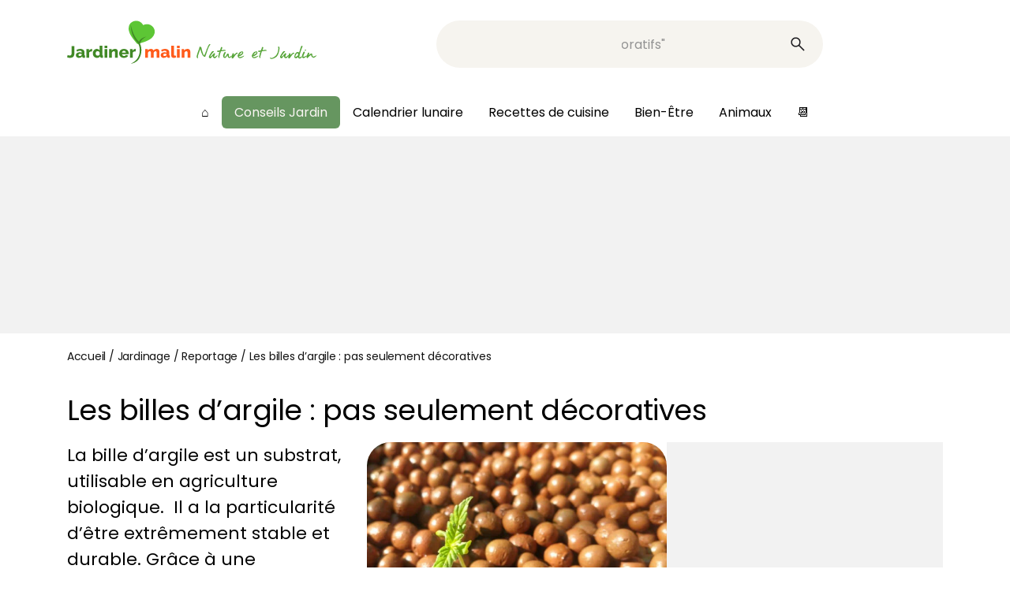

--- FILE ---
content_type: text/html; charset=UTF-8
request_url: https://www.jardiner-malin.fr/fiche/billes-argile.html
body_size: 27885
content:
<!DOCTYPE html>
<html lang="fr-FR">
<head><meta charset="UTF-8"><script>if(navigator.userAgent.match(/MSIE|Internet Explorer/i)||navigator.userAgent.match(/Trident\/7\..*?rv:11/i)){var href=document.location.href;if(!href.match(/[?&]nowprocket/)){if(href.indexOf("?")==-1){if(href.indexOf("#")==-1){document.location.href=href+"?nowprocket=1"}else{document.location.href=href.replace("#","?nowprocket=1#")}}else{if(href.indexOf("#")==-1){document.location.href=href+"&nowprocket=1"}else{document.location.href=href.replace("#","&nowprocket=1#")}}}}</script><script>(()=>{class RocketLazyLoadScripts{constructor(){this.v="2.0.4",this.userEvents=["keydown","keyup","mousedown","mouseup","mousemove","mouseover","mouseout","touchmove","touchstart","touchend","touchcancel","wheel","click","dblclick","input"],this.attributeEvents=["onblur","onclick","oncontextmenu","ondblclick","onfocus","onmousedown","onmouseenter","onmouseleave","onmousemove","onmouseout","onmouseover","onmouseup","onmousewheel","onscroll","onsubmit"]}async t(){this.i(),this.o(),/iP(ad|hone)/.test(navigator.userAgent)&&this.h(),this.u(),this.l(this),this.m(),this.k(this),this.p(this),this._(),await Promise.all([this.R(),this.L()]),this.lastBreath=Date.now(),this.S(this),this.P(),this.D(),this.O(),this.M(),await this.C(this.delayedScripts.normal),await this.C(this.delayedScripts.defer),await this.C(this.delayedScripts.async),await this.T(),await this.F(),await this.j(),await this.A(),window.dispatchEvent(new Event("rocket-allScriptsLoaded")),this.everythingLoaded=!0,this.lastTouchEnd&&await new Promise(t=>setTimeout(t,500-Date.now()+this.lastTouchEnd)),this.I(),this.H(),this.U(),this.W()}i(){this.CSPIssue=sessionStorage.getItem("rocketCSPIssue"),document.addEventListener("securitypolicyviolation",t=>{this.CSPIssue||"script-src-elem"!==t.violatedDirective||"data"!==t.blockedURI||(this.CSPIssue=!0,sessionStorage.setItem("rocketCSPIssue",!0))},{isRocket:!0})}o(){window.addEventListener("pageshow",t=>{this.persisted=t.persisted,this.realWindowLoadedFired=!0},{isRocket:!0}),window.addEventListener("pagehide",()=>{this.onFirstUserAction=null},{isRocket:!0})}h(){let t;function e(e){t=e}window.addEventListener("touchstart",e,{isRocket:!0}),window.addEventListener("touchend",function i(o){o.changedTouches[0]&&t.changedTouches[0]&&Math.abs(o.changedTouches[0].pageX-t.changedTouches[0].pageX)<10&&Math.abs(o.changedTouches[0].pageY-t.changedTouches[0].pageY)<10&&o.timeStamp-t.timeStamp<200&&(window.removeEventListener("touchstart",e,{isRocket:!0}),window.removeEventListener("touchend",i,{isRocket:!0}),"INPUT"===o.target.tagName&&"text"===o.target.type||(o.target.dispatchEvent(new TouchEvent("touchend",{target:o.target,bubbles:!0})),o.target.dispatchEvent(new MouseEvent("mouseover",{target:o.target,bubbles:!0})),o.target.dispatchEvent(new PointerEvent("click",{target:o.target,bubbles:!0,cancelable:!0,detail:1,clientX:o.changedTouches[0].clientX,clientY:o.changedTouches[0].clientY})),event.preventDefault()))},{isRocket:!0})}q(t){this.userActionTriggered||("mousemove"!==t.type||this.firstMousemoveIgnored?"keyup"===t.type||"mouseover"===t.type||"mouseout"===t.type||(this.userActionTriggered=!0,this.onFirstUserAction&&this.onFirstUserAction()):this.firstMousemoveIgnored=!0),"click"===t.type&&t.preventDefault(),t.stopPropagation(),t.stopImmediatePropagation(),"touchstart"===this.lastEvent&&"touchend"===t.type&&(this.lastTouchEnd=Date.now()),"click"===t.type&&(this.lastTouchEnd=0),this.lastEvent=t.type,t.composedPath&&t.composedPath()[0].getRootNode()instanceof ShadowRoot&&(t.rocketTarget=t.composedPath()[0]),this.savedUserEvents.push(t)}u(){this.savedUserEvents=[],this.userEventHandler=this.q.bind(this),this.userEvents.forEach(t=>window.addEventListener(t,this.userEventHandler,{passive:!1,isRocket:!0})),document.addEventListener("visibilitychange",this.userEventHandler,{isRocket:!0})}U(){this.userEvents.forEach(t=>window.removeEventListener(t,this.userEventHandler,{passive:!1,isRocket:!0})),document.removeEventListener("visibilitychange",this.userEventHandler,{isRocket:!0}),this.savedUserEvents.forEach(t=>{(t.rocketTarget||t.target).dispatchEvent(new window[t.constructor.name](t.type,t))})}m(){const t="return false",e=Array.from(this.attributeEvents,t=>"data-rocket-"+t),i="["+this.attributeEvents.join("],[")+"]",o="[data-rocket-"+this.attributeEvents.join("],[data-rocket-")+"]",s=(e,i,o)=>{o&&o!==t&&(e.setAttribute("data-rocket-"+i,o),e["rocket"+i]=new Function("event",o),e.setAttribute(i,t))};new MutationObserver(t=>{for(const n of t)"attributes"===n.type&&(n.attributeName.startsWith("data-rocket-")||this.everythingLoaded?n.attributeName.startsWith("data-rocket-")&&this.everythingLoaded&&this.N(n.target,n.attributeName.substring(12)):s(n.target,n.attributeName,n.target.getAttribute(n.attributeName))),"childList"===n.type&&n.addedNodes.forEach(t=>{if(t.nodeType===Node.ELEMENT_NODE)if(this.everythingLoaded)for(const i of[t,...t.querySelectorAll(o)])for(const t of i.getAttributeNames())e.includes(t)&&this.N(i,t.substring(12));else for(const e of[t,...t.querySelectorAll(i)])for(const t of e.getAttributeNames())this.attributeEvents.includes(t)&&s(e,t,e.getAttribute(t))})}).observe(document,{subtree:!0,childList:!0,attributeFilter:[...this.attributeEvents,...e]})}I(){this.attributeEvents.forEach(t=>{document.querySelectorAll("[data-rocket-"+t+"]").forEach(e=>{this.N(e,t)})})}N(t,e){const i=t.getAttribute("data-rocket-"+e);i&&(t.setAttribute(e,i),t.removeAttribute("data-rocket-"+e))}k(t){Object.defineProperty(HTMLElement.prototype,"onclick",{get(){return this.rocketonclick||null},set(e){this.rocketonclick=e,this.setAttribute(t.everythingLoaded?"onclick":"data-rocket-onclick","this.rocketonclick(event)")}})}S(t){function e(e,i){let o=e[i];e[i]=null,Object.defineProperty(e,i,{get:()=>o,set(s){t.everythingLoaded?o=s:e["rocket"+i]=o=s}})}e(document,"onreadystatechange"),e(window,"onload"),e(window,"onpageshow");try{Object.defineProperty(document,"readyState",{get:()=>t.rocketReadyState,set(e){t.rocketReadyState=e},configurable:!0}),document.readyState="loading"}catch(t){console.log("WPRocket DJE readyState conflict, bypassing")}}l(t){this.originalAddEventListener=EventTarget.prototype.addEventListener,this.originalRemoveEventListener=EventTarget.prototype.removeEventListener,this.savedEventListeners=[],EventTarget.prototype.addEventListener=function(e,i,o){o&&o.isRocket||!t.B(e,this)&&!t.userEvents.includes(e)||t.B(e,this)&&!t.userActionTriggered||e.startsWith("rocket-")||t.everythingLoaded?t.originalAddEventListener.call(this,e,i,o):(t.savedEventListeners.push({target:this,remove:!1,type:e,func:i,options:o}),"mouseenter"!==e&&"mouseleave"!==e||t.originalAddEventListener.call(this,e,t.savedUserEvents.push,o))},EventTarget.prototype.removeEventListener=function(e,i,o){o&&o.isRocket||!t.B(e,this)&&!t.userEvents.includes(e)||t.B(e,this)&&!t.userActionTriggered||e.startsWith("rocket-")||t.everythingLoaded?t.originalRemoveEventListener.call(this,e,i,o):t.savedEventListeners.push({target:this,remove:!0,type:e,func:i,options:o})}}J(t,e){this.savedEventListeners=this.savedEventListeners.filter(i=>{let o=i.type,s=i.target||window;return e!==o||t!==s||(this.B(o,s)&&(i.type="rocket-"+o),this.$(i),!1)})}H(){EventTarget.prototype.addEventListener=this.originalAddEventListener,EventTarget.prototype.removeEventListener=this.originalRemoveEventListener,this.savedEventListeners.forEach(t=>this.$(t))}$(t){t.remove?this.originalRemoveEventListener.call(t.target,t.type,t.func,t.options):this.originalAddEventListener.call(t.target,t.type,t.func,t.options)}p(t){let e;function i(e){return t.everythingLoaded?e:e.split(" ").map(t=>"load"===t||t.startsWith("load.")?"rocket-jquery-load":t).join(" ")}function o(o){function s(e){const s=o.fn[e];o.fn[e]=o.fn.init.prototype[e]=function(){return this[0]===window&&t.userActionTriggered&&("string"==typeof arguments[0]||arguments[0]instanceof String?arguments[0]=i(arguments[0]):"object"==typeof arguments[0]&&Object.keys(arguments[0]).forEach(t=>{const e=arguments[0][t];delete arguments[0][t],arguments[0][i(t)]=e})),s.apply(this,arguments),this}}if(o&&o.fn&&!t.allJQueries.includes(o)){const e={DOMContentLoaded:[],"rocket-DOMContentLoaded":[]};for(const t in e)document.addEventListener(t,()=>{e[t].forEach(t=>t())},{isRocket:!0});o.fn.ready=o.fn.init.prototype.ready=function(i){function s(){parseInt(o.fn.jquery)>2?setTimeout(()=>i.bind(document)(o)):i.bind(document)(o)}return"function"==typeof i&&(t.realDomReadyFired?!t.userActionTriggered||t.fauxDomReadyFired?s():e["rocket-DOMContentLoaded"].push(s):e.DOMContentLoaded.push(s)),o([])},s("on"),s("one"),s("off"),t.allJQueries.push(o)}e=o}t.allJQueries=[],o(window.jQuery),Object.defineProperty(window,"jQuery",{get:()=>e,set(t){o(t)}})}P(){const t=new Map;document.write=document.writeln=function(e){const i=document.currentScript,o=document.createRange(),s=i.parentElement;let n=t.get(i);void 0===n&&(n=i.nextSibling,t.set(i,n));const c=document.createDocumentFragment();o.setStart(c,0),c.appendChild(o.createContextualFragment(e)),s.insertBefore(c,n)}}async R(){return new Promise(t=>{this.userActionTriggered?t():this.onFirstUserAction=t})}async L(){return new Promise(t=>{document.addEventListener("DOMContentLoaded",()=>{this.realDomReadyFired=!0,t()},{isRocket:!0})})}async j(){return this.realWindowLoadedFired?Promise.resolve():new Promise(t=>{window.addEventListener("load",t,{isRocket:!0})})}M(){this.pendingScripts=[];this.scriptsMutationObserver=new MutationObserver(t=>{for(const e of t)e.addedNodes.forEach(t=>{"SCRIPT"!==t.tagName||t.noModule||t.isWPRocket||this.pendingScripts.push({script:t,promise:new Promise(e=>{const i=()=>{const i=this.pendingScripts.findIndex(e=>e.script===t);i>=0&&this.pendingScripts.splice(i,1),e()};t.addEventListener("load",i,{isRocket:!0}),t.addEventListener("error",i,{isRocket:!0}),setTimeout(i,1e3)})})})}),this.scriptsMutationObserver.observe(document,{childList:!0,subtree:!0})}async F(){await this.X(),this.pendingScripts.length?(await this.pendingScripts[0].promise,await this.F()):this.scriptsMutationObserver.disconnect()}D(){this.delayedScripts={normal:[],async:[],defer:[]},document.querySelectorAll("script[type$=rocketlazyloadscript]").forEach(t=>{t.hasAttribute("data-rocket-src")?t.hasAttribute("async")&&!1!==t.async?this.delayedScripts.async.push(t):t.hasAttribute("defer")&&!1!==t.defer||"module"===t.getAttribute("data-rocket-type")?this.delayedScripts.defer.push(t):this.delayedScripts.normal.push(t):this.delayedScripts.normal.push(t)})}async _(){await this.L();let t=[];document.querySelectorAll("script[type$=rocketlazyloadscript][data-rocket-src]").forEach(e=>{let i=e.getAttribute("data-rocket-src");if(i&&!i.startsWith("data:")){i.startsWith("//")&&(i=location.protocol+i);try{const o=new URL(i).origin;o!==location.origin&&t.push({src:o,crossOrigin:e.crossOrigin||"module"===e.getAttribute("data-rocket-type")})}catch(t){}}}),t=[...new Map(t.map(t=>[JSON.stringify(t),t])).values()],this.Y(t,"preconnect")}async G(t){if(await this.K(),!0!==t.noModule||!("noModule"in HTMLScriptElement.prototype))return new Promise(e=>{let i;function o(){(i||t).setAttribute("data-rocket-status","executed"),e()}try{if(navigator.userAgent.includes("Firefox/")||""===navigator.vendor||this.CSPIssue)i=document.createElement("script"),[...t.attributes].forEach(t=>{let e=t.nodeName;"type"!==e&&("data-rocket-type"===e&&(e="type"),"data-rocket-src"===e&&(e="src"),i.setAttribute(e,t.nodeValue))}),t.text&&(i.text=t.text),t.nonce&&(i.nonce=t.nonce),i.hasAttribute("src")?(i.addEventListener("load",o,{isRocket:!0}),i.addEventListener("error",()=>{i.setAttribute("data-rocket-status","failed-network"),e()},{isRocket:!0}),setTimeout(()=>{i.isConnected||e()},1)):(i.text=t.text,o()),i.isWPRocket=!0,t.parentNode.replaceChild(i,t);else{const i=t.getAttribute("data-rocket-type"),s=t.getAttribute("data-rocket-src");i?(t.type=i,t.removeAttribute("data-rocket-type")):t.removeAttribute("type"),t.addEventListener("load",o,{isRocket:!0}),t.addEventListener("error",i=>{this.CSPIssue&&i.target.src.startsWith("data:")?(console.log("WPRocket: CSP fallback activated"),t.removeAttribute("src"),this.G(t).then(e)):(t.setAttribute("data-rocket-status","failed-network"),e())},{isRocket:!0}),s?(t.fetchPriority="high",t.removeAttribute("data-rocket-src"),t.src=s):t.src="data:text/javascript;base64,"+window.btoa(unescape(encodeURIComponent(t.text)))}}catch(i){t.setAttribute("data-rocket-status","failed-transform"),e()}});t.setAttribute("data-rocket-status","skipped")}async C(t){const e=t.shift();return e?(e.isConnected&&await this.G(e),this.C(t)):Promise.resolve()}O(){this.Y([...this.delayedScripts.normal,...this.delayedScripts.defer,...this.delayedScripts.async],"preload")}Y(t,e){this.trash=this.trash||[];let i=!0;var o=document.createDocumentFragment();t.forEach(t=>{const s=t.getAttribute&&t.getAttribute("data-rocket-src")||t.src;if(s&&!s.startsWith("data:")){const n=document.createElement("link");n.href=s,n.rel=e,"preconnect"!==e&&(n.as="script",n.fetchPriority=i?"high":"low"),t.getAttribute&&"module"===t.getAttribute("data-rocket-type")&&(n.crossOrigin=!0),t.crossOrigin&&(n.crossOrigin=t.crossOrigin),t.integrity&&(n.integrity=t.integrity),t.nonce&&(n.nonce=t.nonce),o.appendChild(n),this.trash.push(n),i=!1}}),document.head.appendChild(o)}W(){this.trash.forEach(t=>t.remove())}async T(){try{document.readyState="interactive"}catch(t){}this.fauxDomReadyFired=!0;try{await this.K(),this.J(document,"readystatechange"),document.dispatchEvent(new Event("rocket-readystatechange")),await this.K(),document.rocketonreadystatechange&&document.rocketonreadystatechange(),await this.K(),this.J(document,"DOMContentLoaded"),document.dispatchEvent(new Event("rocket-DOMContentLoaded")),await this.K(),this.J(window,"DOMContentLoaded"),window.dispatchEvent(new Event("rocket-DOMContentLoaded"))}catch(t){console.error(t)}}async A(){try{document.readyState="complete"}catch(t){}try{await this.K(),this.J(document,"readystatechange"),document.dispatchEvent(new Event("rocket-readystatechange")),await this.K(),document.rocketonreadystatechange&&document.rocketonreadystatechange(),await this.K(),this.J(window,"load"),window.dispatchEvent(new Event("rocket-load")),await this.K(),window.rocketonload&&window.rocketonload(),await this.K(),this.allJQueries.forEach(t=>t(window).trigger("rocket-jquery-load")),await this.K(),this.J(window,"pageshow");const t=new Event("rocket-pageshow");t.persisted=this.persisted,window.dispatchEvent(t),await this.K(),window.rocketonpageshow&&window.rocketonpageshow({persisted:this.persisted})}catch(t){console.error(t)}}async K(){Date.now()-this.lastBreath>45&&(await this.X(),this.lastBreath=Date.now())}async X(){return document.hidden?new Promise(t=>setTimeout(t)):new Promise(t=>requestAnimationFrame(t))}B(t,e){return e===document&&"readystatechange"===t||(e===document&&"DOMContentLoaded"===t||(e===window&&"DOMContentLoaded"===t||(e===window&&"load"===t||e===window&&"pageshow"===t)))}static run(){(new RocketLazyLoadScripts).t()}}RocketLazyLoadScripts.run()})();</script>
	
	<meta name="viewport" content="width=device-width, initial-scale=1.0">
		
<!-- Insert these scripts at the top of your HEAD section before the CMP tags -->
<link rel="preload" as="script" href="https://securepubads.g.doubleclick.net/tag/js/gpt.js"/>
<script async="" type="text/javascript" src="https://securepubads.g.doubleclick.net/tag/js/gpt.js"></script>

<script type="rocketlazyloadscript"> 
var optidigitalQueue = optidigitalQueue || {}; 
optidigitalQueue.cmd = optidigitalQueue.cmd || [];
</script>

<!-- YOUR_SITE_CODE will be provided by your Account manager -->
<!-- adUnit must be the GAM ad unit path used at page level (suffixes can be setup at slot level -->
<script data-cfasync="false" async type='module' src='//scripts.opti-digital.com/modules/?site=jardiner-malin' id='optidigital-ad-init' data-config='{"adUnit": "/5950404/jardiner-malin.fr/fiche-jardinage"}'>
</script>

		
	<script type="rocketlazyloadscript" data-rocket-type="text/javascript" data-rocket-src="https://platform-api.sharethis.com/js/sharethis.js#property=66475ac2aa92c3001a652ba4&product=sop" async="async"></script>	<!-- Global site tag Sirdata Consent Framework -->




	<meta name='robots' content='index, follow, max-image-preview:large, max-snippet:-1, max-video-preview:-1' />
	<style>img:is([sizes="auto" i], [sizes^="auto," i]) { contain-intrinsic-size: 3000px 1500px }</style>
	<script type="rocketlazyloadscript">window._wca = window._wca || [];</script>

	<!-- This site is optimized with the Yoast SEO Premium plugin v24.8 (Yoast SEO v26.3) - https://yoast.com/wordpress/plugins/seo/ -->
	<title>Billes d&#039;argiles : utile et décorative, en pot comme au jardin</title>
<link crossorigin data-rocket-preconnect href="https://securepubads.g.doubleclick.net" rel="preconnect">
<link crossorigin data-rocket-preconnect href="https://scripts.opti-digital.com" rel="preconnect"><link rel="preload" data-rocket-preload as="image" href="https://scripts.opti-digital.com/assets/319/logo.svg" fetchpriority="high">
	<meta name="description" content="La bille d&#039;argile est utile, aussi bien comme paillage que pour les plantes en pot, que pour faciliter le drainage et améliorer l&#039;enracinement." />
	<link rel="canonical" href="https://www.jardiner-malin.fr/fiche/billes-argile.html" />
	<meta property="og:locale" content="fr_FR" />
	<meta property="og:type" content="article" />
	<meta property="og:title" content="Billes d&#039;argiles : utile et décorative, en pot comme au jardin" />
	<meta property="og:description" content="La bille d&#039;argile est utile, aussi bien comme paillage que pour les plantes en pot, que pour faciliter le drainage et améliorer l&#039;enracinement." />
	<meta property="og:url" content="https://www.jardiner-malin.fr/fiche/billes-argile.html" />
	<meta property="og:site_name" content="Jardiner Malin : Plantes et Jardin, Potager, Cuisine" />
	<meta property="article:publisher" content="https://www.facebook.com/JardinerMalin" />
	<meta property="article:author" content="https://www.facebook.com/JardinerMalin/" />
	<meta property="article:published_time" content="2024-05-25T06:00:10+00:00" />
	<meta property="article:modified_time" content="2024-12-24T03:31:15+00:00" />
	<meta property="og:image" content="https://www.jardiner-malin.fr/wp-content/uploads/2020/03/billes-dargile.jpg" />
	<meta property="og:image:width" content="1200" />
	<meta property="og:image:height" content="800" />
	<meta property="og:image:type" content="image/jpeg" />
	<meta name="author" content="Jardiner Malin" />
	<meta name="twitter:card" content="summary_large_image" />
	<meta name="twitter:label1" content="Écrit par" />
	<meta name="twitter:data1" content="Jardiner Malin" />
	<meta name="twitter:label2" content="Durée de lecture estimée" />
	<meta name="twitter:data2" content="2 minutes" />
	<script type="application/ld+json" class="yoast-schema-graph">{"@context":"https://schema.org","@graph":[{"@type":"Article","@id":"https://www.jardiner-malin.fr/fiche/billes-argile.html#article","isPartOf":{"@id":"https://www.jardiner-malin.fr/fiche/billes-argile.html"},"author":{"name":"Jardiner Malin","@id":"https://www.jardiner-malin.fr/#/schema/person/ed1b2742f905cc9d8fffd51e37d21d1d"},"headline":"Les billes d&rsquo;argile&nbsp;: pas seulement décoratives","datePublished":"2024-05-25T06:00:10+00:00","dateModified":"2024-12-24T03:31:15+00:00","mainEntityOfPage":{"@id":"https://www.jardiner-malin.fr/fiche/billes-argile.html"},"wordCount":260,"commentCount":0,"publisher":{"@id":"https://www.jardiner-malin.fr/#organization"},"image":{"@id":"https://www.jardiner-malin.fr/fiche/billes-argile.html#primaryimage"},"thumbnailUrl":"https://www.jardiner-malin.fr/wp-content/uploads/2020/03/billes-dargile.jpg","keywords":["Le Paillage"],"articleSection":["Jardinage","Reportage"],"inLanguage":"fr-FR"},{"@type":"WebPage","@id":"https://www.jardiner-malin.fr/fiche/billes-argile.html","url":"https://www.jardiner-malin.fr/fiche/billes-argile.html","name":"Billes d'argiles : utile et décorative, en pot comme au jardin","isPartOf":{"@id":"https://www.jardiner-malin.fr/#website"},"primaryImageOfPage":{"@id":"https://www.jardiner-malin.fr/fiche/billes-argile.html#primaryimage"},"image":{"@id":"https://www.jardiner-malin.fr/fiche/billes-argile.html#primaryimage"},"thumbnailUrl":"https://www.jardiner-malin.fr/wp-content/uploads/2020/03/billes-dargile.jpg","datePublished":"2024-05-25T06:00:10+00:00","dateModified":"2024-12-24T03:31:15+00:00","description":"La bille d'argile est utile, aussi bien comme paillage que pour les plantes en pot, que pour faciliter le drainage et améliorer l'enracinement.","breadcrumb":{"@id":"https://www.jardiner-malin.fr/fiche/billes-argile.html#breadcrumb"},"inLanguage":"fr-FR","potentialAction":[{"@type":"ReadAction","target":["https://www.jardiner-malin.fr/fiche/billes-argile.html"]}]},{"@type":"ImageObject","inLanguage":"fr-FR","@id":"https://www.jardiner-malin.fr/fiche/billes-argile.html#primaryimage","url":"https://www.jardiner-malin.fr/wp-content/uploads/2020/03/billes-dargile.jpg","contentUrl":"https://www.jardiner-malin.fr/wp-content/uploads/2020/03/billes-dargile.jpg","width":1200,"height":800,"caption":"billes d'argile"},{"@type":"BreadcrumbList","@id":"https://www.jardiner-malin.fr/fiche/billes-argile.html#breadcrumb","itemListElement":[{"@type":"ListItem","position":1,"name":"Accueil","item":"https://www.jardiner-malin.fr/"},{"@type":"ListItem","position":2,"name":"Jardinage","item":"https://www.jardiner-malin.fr/fiche"},{"@type":"ListItem","position":3,"name":"Reportage","item":"https://www.jardiner-malin.fr/fiche/reportage-jardin"},{"@type":"ListItem","position":4,"name":"Les billes d&rsquo;argile&nbsp;: pas seulement décoratives"}]},{"@type":"WebSite","@id":"https://www.jardiner-malin.fr/#website","url":"https://www.jardiner-malin.fr/","name":"Jardiner Malin","description":"Jardin et potager,  plantes et calendrier lunaire pour jardiner avec la lune","publisher":{"@id":"https://www.jardiner-malin.fr/#organization"},"potentialAction":[{"@type":"SearchAction","target":{"@type":"EntryPoint","urlTemplate":"https://www.jardiner-malin.fr/?s={search_term_string}"},"query-input":{"@type":"PropertyValueSpecification","valueRequired":true,"valueName":"search_term_string"}}],"inLanguage":"fr-FR"},{"@type":"Organization","@id":"https://www.jardiner-malin.fr/#organization","name":"Jardiner Malin","alternateName":"JM","url":"https://www.jardiner-malin.fr/","logo":{"@type":"ImageObject","inLanguage":"fr-FR","@id":"https://www.jardiner-malin.fr/#/schema/logo/image/","url":"https://www.jardiner-malin.fr/wp-content/uploads/2024/07/favicon-256x256-1.png","contentUrl":"https://www.jardiner-malin.fr/wp-content/uploads/2024/07/favicon-256x256-1.png","width":256,"height":256,"caption":"Jardiner Malin"},"image":{"@id":"https://www.jardiner-malin.fr/#/schema/logo/image/"},"sameAs":["https://www.facebook.com/JardinerMalin","https://www.instagram.com/jardiner_malin_officiel/"],"description":"Jardiner Malin est un site communautaire dédié au jardin, une plateforme de conseils de culture des plantes, au jardin comme au potager ou en intérieur. Nous offrons des conseils pratiques, des astuces, et des guides pour aider les passionnés de jardinage à cultiver leur jardin de manière écologique, efficace et créative. Aider les jardiniers à réussir leur jardin en fournissant des informations fiables, accessibles et adaptées à tous les niveaux, tout en promouvant des pratiques respectueuses de la nature. Nous avons aussi une marketplace qui permet de s'équiper en ayant la possibilité d'acheter des plantes, de l'outillage, du mobilier et d'aménager son jardin. Et, puisqu'on cultive les fruits et les légumes, on retrouve aussi de bonnes recettes de cuisine de chefs. Enfin, on n'oublie pas les animaux domestiques mais aussi la faune de nos jardins.","email":"rodolphe@jardiner-malin.fr","telephone":"0240739829","foundingDate":"2009-04-01","vatID":"FR90794275990","taxID":"79427599000016","duns":"265287038","numberOfEmployees":{"@type":"QuantitativeValue","minValue":"1","maxValue":"10"}},{"@type":"Person","@id":"https://www.jardiner-malin.fr/#/schema/person/ed1b2742f905cc9d8fffd51e37d21d1d","name":"Jardiner Malin","image":{"@type":"ImageObject","inLanguage":"fr-FR","@id":"https://www.jardiner-malin.fr/#/schema/person/image/","url":"https://secure.gravatar.com/avatar/fec1f54e5a32e9e8c15c4161ad57781bf72026e7bee16559afa0a0048439bbaa?s=96&d=blank&r=g","contentUrl":"https://secure.gravatar.com/avatar/fec1f54e5a32e9e8c15c4161ad57781bf72026e7bee16559afa0a0048439bbaa?s=96&d=blank&r=g","caption":"Jardiner Malin"},"description":"La rédaction vous propose des conseils d'experts, une approche respectueuse de la nature, de beaux jardins et un potager fait de bons petits légumes cultivés au fil des saisons.","sameAs":["https://www.jardiner-malin.fr/","https://www.facebook.com/JardinerMalin/","https://www.youtube.com/c/jardinermalin"],"knowsAbout":["jardin","jardinage","plantes","recettes de cuisine","animaux domestiques"],"url":"https://www.jardiner-malin.fr/author/admin"}]}</script>
	<!-- / Yoast SEO Premium plugin. -->


<link rel='dns-prefetch' href='//stats.wp.com' />

<style id='wp-emoji-styles-inline-css' type='text/css'>

	img.wp-smiley, img.emoji {
		display: inline !important;
		border: none !important;
		box-shadow: none !important;
		height: 1em !important;
		width: 1em !important;
		margin: 0 0.07em !important;
		vertical-align: -0.1em !important;
		background: none !important;
		padding: 0 !important;
	}
</style>
<style id='classic-theme-styles-inline-css' type='text/css'>
/*! This file is auto-generated */
.wp-block-button__link{color:#fff;background-color:#32373c;border-radius:9999px;box-shadow:none;text-decoration:none;padding:calc(.667em + 2px) calc(1.333em + 2px);font-size:1.125em}.wp-block-file__button{background:#32373c;color:#fff;text-decoration:none}
</style>
<link rel='stylesheet' id='mediaelement-css' href='https://www.jardiner-malin.fr/wp-content/cache/background-css/1/www.jardiner-malin.fr/wp-includes/js/mediaelement/mediaelementplayer-legacy.min.css?ver=4.2.17&wpr_t=1769189157' type='text/css' media='all' />
<link rel='stylesheet' id='wp-mediaelement-css' href='https://www.jardiner-malin.fr/wp-includes/js/mediaelement/wp-mediaelement.min.css?ver=c498474eb7e4c9cc11dbd77ab92b5bf9' type='text/css' media='all' />
<style id='jetpack-sharing-buttons-style-inline-css' type='text/css'>
.jetpack-sharing-buttons__services-list{display:flex;flex-direction:row;flex-wrap:wrap;gap:0;list-style-type:none;margin:5px;padding:0}.jetpack-sharing-buttons__services-list.has-small-icon-size{font-size:12px}.jetpack-sharing-buttons__services-list.has-normal-icon-size{font-size:16px}.jetpack-sharing-buttons__services-list.has-large-icon-size{font-size:24px}.jetpack-sharing-buttons__services-list.has-huge-icon-size{font-size:36px}@media print{.jetpack-sharing-buttons__services-list{display:none!important}}.editor-styles-wrapper .wp-block-jetpack-sharing-buttons{gap:0;padding-inline-start:0}ul.jetpack-sharing-buttons__services-list.has-background{padding:1.25em 2.375em}
</style>
<style id='elasticpress-related-posts-style-inline-css' type='text/css'>
.editor-styles-wrapper .wp-block-elasticpress-related-posts ul,.wp-block-elasticpress-related-posts ul{list-style-type:none;padding:0}.editor-styles-wrapper .wp-block-elasticpress-related-posts ul li a>div{display:inline}

</style>
<style id='global-styles-inline-css' type='text/css'>
:root{--wp--preset--aspect-ratio--square: 1;--wp--preset--aspect-ratio--4-3: 4/3;--wp--preset--aspect-ratio--3-4: 3/4;--wp--preset--aspect-ratio--3-2: 3/2;--wp--preset--aspect-ratio--2-3: 2/3;--wp--preset--aspect-ratio--16-9: 16/9;--wp--preset--aspect-ratio--9-16: 9/16;--wp--preset--color--black: #000000;--wp--preset--color--cyan-bluish-gray: #abb8c3;--wp--preset--color--white: #ffffff;--wp--preset--color--pale-pink: #f78da7;--wp--preset--color--vivid-red: #cf2e2e;--wp--preset--color--luminous-vivid-orange: #ff6900;--wp--preset--color--luminous-vivid-amber: #fcb900;--wp--preset--color--light-green-cyan: #7bdcb5;--wp--preset--color--vivid-green-cyan: #00d084;--wp--preset--color--pale-cyan-blue: #8ed1fc;--wp--preset--color--vivid-cyan-blue: #0693e3;--wp--preset--color--vivid-purple: #9b51e0;--wp--preset--gradient--vivid-cyan-blue-to-vivid-purple: linear-gradient(135deg,rgba(6,147,227,1) 0%,rgb(155,81,224) 100%);--wp--preset--gradient--light-green-cyan-to-vivid-green-cyan: linear-gradient(135deg,rgb(122,220,180) 0%,rgb(0,208,130) 100%);--wp--preset--gradient--luminous-vivid-amber-to-luminous-vivid-orange: linear-gradient(135deg,rgba(252,185,0,1) 0%,rgba(255,105,0,1) 100%);--wp--preset--gradient--luminous-vivid-orange-to-vivid-red: linear-gradient(135deg,rgba(255,105,0,1) 0%,rgb(207,46,46) 100%);--wp--preset--gradient--very-light-gray-to-cyan-bluish-gray: linear-gradient(135deg,rgb(238,238,238) 0%,rgb(169,184,195) 100%);--wp--preset--gradient--cool-to-warm-spectrum: linear-gradient(135deg,rgb(74,234,220) 0%,rgb(151,120,209) 20%,rgb(207,42,186) 40%,rgb(238,44,130) 60%,rgb(251,105,98) 80%,rgb(254,248,76) 100%);--wp--preset--gradient--blush-light-purple: linear-gradient(135deg,rgb(255,206,236) 0%,rgb(152,150,240) 100%);--wp--preset--gradient--blush-bordeaux: linear-gradient(135deg,rgb(254,205,165) 0%,rgb(254,45,45) 50%,rgb(107,0,62) 100%);--wp--preset--gradient--luminous-dusk: linear-gradient(135deg,rgb(255,203,112) 0%,rgb(199,81,192) 50%,rgb(65,88,208) 100%);--wp--preset--gradient--pale-ocean: linear-gradient(135deg,rgb(255,245,203) 0%,rgb(182,227,212) 50%,rgb(51,167,181) 100%);--wp--preset--gradient--electric-grass: linear-gradient(135deg,rgb(202,248,128) 0%,rgb(113,206,126) 100%);--wp--preset--gradient--midnight: linear-gradient(135deg,rgb(2,3,129) 0%,rgb(40,116,252) 100%);--wp--preset--font-size--small: 13px;--wp--preset--font-size--medium: 20px;--wp--preset--font-size--large: 36px;--wp--preset--font-size--x-large: 42px;--wp--preset--font-family--inter: "Inter", sans-serif;--wp--preset--font-family--cardo: Cardo;--wp--preset--spacing--20: 0.44rem;--wp--preset--spacing--30: 0.67rem;--wp--preset--spacing--40: 1rem;--wp--preset--spacing--50: 1.5rem;--wp--preset--spacing--60: 2.25rem;--wp--preset--spacing--70: 3.38rem;--wp--preset--spacing--80: 5.06rem;--wp--preset--shadow--natural: 6px 6px 9px rgba(0, 0, 0, 0.2);--wp--preset--shadow--deep: 12px 12px 50px rgba(0, 0, 0, 0.4);--wp--preset--shadow--sharp: 6px 6px 0px rgba(0, 0, 0, 0.2);--wp--preset--shadow--outlined: 6px 6px 0px -3px rgba(255, 255, 255, 1), 6px 6px rgba(0, 0, 0, 1);--wp--preset--shadow--crisp: 6px 6px 0px rgba(0, 0, 0, 1);}:where(.is-layout-flex){gap: 0.5em;}:where(.is-layout-grid){gap: 0.5em;}body .is-layout-flex{display: flex;}.is-layout-flex{flex-wrap: wrap;align-items: center;}.is-layout-flex > :is(*, div){margin: 0;}body .is-layout-grid{display: grid;}.is-layout-grid > :is(*, div){margin: 0;}:where(.wp-block-columns.is-layout-flex){gap: 2em;}:where(.wp-block-columns.is-layout-grid){gap: 2em;}:where(.wp-block-post-template.is-layout-flex){gap: 1.25em;}:where(.wp-block-post-template.is-layout-grid){gap: 1.25em;}.has-black-color{color: var(--wp--preset--color--black) !important;}.has-cyan-bluish-gray-color{color: var(--wp--preset--color--cyan-bluish-gray) !important;}.has-white-color{color: var(--wp--preset--color--white) !important;}.has-pale-pink-color{color: var(--wp--preset--color--pale-pink) !important;}.has-vivid-red-color{color: var(--wp--preset--color--vivid-red) !important;}.has-luminous-vivid-orange-color{color: var(--wp--preset--color--luminous-vivid-orange) !important;}.has-luminous-vivid-amber-color{color: var(--wp--preset--color--luminous-vivid-amber) !important;}.has-light-green-cyan-color{color: var(--wp--preset--color--light-green-cyan) !important;}.has-vivid-green-cyan-color{color: var(--wp--preset--color--vivid-green-cyan) !important;}.has-pale-cyan-blue-color{color: var(--wp--preset--color--pale-cyan-blue) !important;}.has-vivid-cyan-blue-color{color: var(--wp--preset--color--vivid-cyan-blue) !important;}.has-vivid-purple-color{color: var(--wp--preset--color--vivid-purple) !important;}.has-black-background-color{background-color: var(--wp--preset--color--black) !important;}.has-cyan-bluish-gray-background-color{background-color: var(--wp--preset--color--cyan-bluish-gray) !important;}.has-white-background-color{background-color: var(--wp--preset--color--white) !important;}.has-pale-pink-background-color{background-color: var(--wp--preset--color--pale-pink) !important;}.has-vivid-red-background-color{background-color: var(--wp--preset--color--vivid-red) !important;}.has-luminous-vivid-orange-background-color{background-color: var(--wp--preset--color--luminous-vivid-orange) !important;}.has-luminous-vivid-amber-background-color{background-color: var(--wp--preset--color--luminous-vivid-amber) !important;}.has-light-green-cyan-background-color{background-color: var(--wp--preset--color--light-green-cyan) !important;}.has-vivid-green-cyan-background-color{background-color: var(--wp--preset--color--vivid-green-cyan) !important;}.has-pale-cyan-blue-background-color{background-color: var(--wp--preset--color--pale-cyan-blue) !important;}.has-vivid-cyan-blue-background-color{background-color: var(--wp--preset--color--vivid-cyan-blue) !important;}.has-vivid-purple-background-color{background-color: var(--wp--preset--color--vivid-purple) !important;}.has-black-border-color{border-color: var(--wp--preset--color--black) !important;}.has-cyan-bluish-gray-border-color{border-color: var(--wp--preset--color--cyan-bluish-gray) !important;}.has-white-border-color{border-color: var(--wp--preset--color--white) !important;}.has-pale-pink-border-color{border-color: var(--wp--preset--color--pale-pink) !important;}.has-vivid-red-border-color{border-color: var(--wp--preset--color--vivid-red) !important;}.has-luminous-vivid-orange-border-color{border-color: var(--wp--preset--color--luminous-vivid-orange) !important;}.has-luminous-vivid-amber-border-color{border-color: var(--wp--preset--color--luminous-vivid-amber) !important;}.has-light-green-cyan-border-color{border-color: var(--wp--preset--color--light-green-cyan) !important;}.has-vivid-green-cyan-border-color{border-color: var(--wp--preset--color--vivid-green-cyan) !important;}.has-pale-cyan-blue-border-color{border-color: var(--wp--preset--color--pale-cyan-blue) !important;}.has-vivid-cyan-blue-border-color{border-color: var(--wp--preset--color--vivid-cyan-blue) !important;}.has-vivid-purple-border-color{border-color: var(--wp--preset--color--vivid-purple) !important;}.has-vivid-cyan-blue-to-vivid-purple-gradient-background{background: var(--wp--preset--gradient--vivid-cyan-blue-to-vivid-purple) !important;}.has-light-green-cyan-to-vivid-green-cyan-gradient-background{background: var(--wp--preset--gradient--light-green-cyan-to-vivid-green-cyan) !important;}.has-luminous-vivid-amber-to-luminous-vivid-orange-gradient-background{background: var(--wp--preset--gradient--luminous-vivid-amber-to-luminous-vivid-orange) !important;}.has-luminous-vivid-orange-to-vivid-red-gradient-background{background: var(--wp--preset--gradient--luminous-vivid-orange-to-vivid-red) !important;}.has-very-light-gray-to-cyan-bluish-gray-gradient-background{background: var(--wp--preset--gradient--very-light-gray-to-cyan-bluish-gray) !important;}.has-cool-to-warm-spectrum-gradient-background{background: var(--wp--preset--gradient--cool-to-warm-spectrum) !important;}.has-blush-light-purple-gradient-background{background: var(--wp--preset--gradient--blush-light-purple) !important;}.has-blush-bordeaux-gradient-background{background: var(--wp--preset--gradient--blush-bordeaux) !important;}.has-luminous-dusk-gradient-background{background: var(--wp--preset--gradient--luminous-dusk) !important;}.has-pale-ocean-gradient-background{background: var(--wp--preset--gradient--pale-ocean) !important;}.has-electric-grass-gradient-background{background: var(--wp--preset--gradient--electric-grass) !important;}.has-midnight-gradient-background{background: var(--wp--preset--gradient--midnight) !important;}.has-small-font-size{font-size: var(--wp--preset--font-size--small) !important;}.has-medium-font-size{font-size: var(--wp--preset--font-size--medium) !important;}.has-large-font-size{font-size: var(--wp--preset--font-size--large) !important;}.has-x-large-font-size{font-size: var(--wp--preset--font-size--x-large) !important;}
:where(.wp-block-post-template.is-layout-flex){gap: 1.25em;}:where(.wp-block-post-template.is-layout-grid){gap: 1.25em;}
:where(.wp-block-columns.is-layout-flex){gap: 2em;}:where(.wp-block-columns.is-layout-grid){gap: 2em;}
:root :where(.wp-block-pullquote){font-size: 1.5em;line-height: 1.6;}
</style>
<link rel='stylesheet' id='woocommerce-layout-css' href='https://www.jardiner-malin.fr/wp-content/plugins/woocommerce/assets/css/woocommerce-layout.css?ver=10.4.3' type='text/css' media='all' />
<style id='woocommerce-layout-inline-css' type='text/css'>

	.infinite-scroll .woocommerce-pagination {
		display: none;
	}
</style>
<link rel='stylesheet' id='woocommerce-smallscreen-css' href='https://www.jardiner-malin.fr/wp-content/plugins/woocommerce/assets/css/woocommerce-smallscreen.css?ver=10.4.3' type='text/css' media='only screen and (max-width: 768px)' />
<link rel='stylesheet' id='woocommerce-general-css' href='https://www.jardiner-malin.fr/wp-content/cache/background-css/1/www.jardiner-malin.fr/wp-content/plugins/woocommerce/assets/css/woocommerce.css?ver=10.4.3&wpr_t=1769189157' type='text/css' media='all' />
<style id='woocommerce-inline-inline-css' type='text/css'>
.woocommerce form .form-row .required { visibility: visible; }
</style>
<link rel='stylesheet' id='ep_general_styles-css' href='https://www.jardiner-malin.fr/wp-content/plugins/elasticpress/dist/css/general-styles.css?ver=66295efe92a630617c00' type='text/css' media='all' />
<link rel='stylesheet' id='super-elastic-autocomplete-css' href='https://www.jardiner-malin.fr/wp-content/plugins/super-elastic/assets/css/autocomplete.css?ver=1.1.6' type='text/css' media='all' />
<link rel='stylesheet' id='main-styles-css' href='https://www.jardiner-malin.fr/wp-content/cache/background-css/1/www.jardiner-malin.fr/wp-content/themes/jm24/assets/css/styles.min.css?ver=58&wpr_t=1769189157' type='text/css' media='all' />
<link rel='stylesheet' id='elasticpress-facets-css' href='https://www.jardiner-malin.fr/wp-content/plugins/elasticpress/dist/css/facets-styles.css?ver=e96caca972beab457d95' type='text/css' media='all' />
<link rel='stylesheet' id='sib-front-css-css' href='https://www.jardiner-malin.fr/wp-content/cache/background-css/1/www.jardiner-malin.fr/wp-content/plugins/mailin/css/mailin-front.css?ver=c498474eb7e4c9cc11dbd77ab92b5bf9&wpr_t=1769189157' type='text/css' media='all' />
<script type="text/javascript" src="https://www.jardiner-malin.fr/wp-includes/js/jquery/jquery.min.js?ver=3.7.1" id="jquery-core-js"></script>
<script type="text/javascript" src="https://www.jardiner-malin.fr/wp-includes/js/jquery/jquery-migrate.min.js?ver=3.4.1" id="jquery-migrate-js" data-rocket-defer defer></script>
<script type="text/javascript" src="https://www.jardiner-malin.fr/wp-content/plugins/woocommerce/assets/js/jquery-blockui/jquery.blockUI.min.js?ver=2.7.0-wc.10.4.3" id="wc-jquery-blockui-js" defer="defer" data-wp-strategy="defer"></script>
<script type="text/javascript" id="wc-add-to-cart-js-extra">
/* <![CDATA[ */
var wc_add_to_cart_params = {"ajax_url":"\/wp-admin\/admin-ajax.php","wc_ajax_url":"\/?wc-ajax=%%endpoint%%","i18n_view_cart":"View cart","cart_url":"https:\/\/www.jardiner-malin.fr\/cart","is_cart":"","cart_redirect_after_add":"no"};
/* ]]> */
</script>
<script type="rocketlazyloadscript" data-rocket-type="text/javascript" data-rocket-src="https://www.jardiner-malin.fr/wp-content/plugins/woocommerce/assets/js/frontend/add-to-cart.min.js?ver=10.4.3" id="wc-add-to-cart-js" defer="defer" data-wp-strategy="defer"></script>
<script type="rocketlazyloadscript" data-rocket-type="text/javascript" data-rocket-src="https://www.jardiner-malin.fr/wp-content/plugins/woocommerce/assets/js/js-cookie/js.cookie.min.js?ver=2.1.4-wc.10.4.3" id="wc-js-cookie-js" defer="defer" data-wp-strategy="defer"></script>
<script type="text/javascript" id="woocommerce-js-extra">
/* <![CDATA[ */
var woocommerce_params = {"ajax_url":"\/wp-admin\/admin-ajax.php","wc_ajax_url":"\/?wc-ajax=%%endpoint%%","i18n_password_show":"Show password","i18n_password_hide":"Hide password"};
/* ]]> */
</script>
<script type="rocketlazyloadscript" data-rocket-type="text/javascript" data-rocket-src="https://www.jardiner-malin.fr/wp-content/plugins/woocommerce/assets/js/frontend/woocommerce.min.js?ver=10.4.3" id="woocommerce-js" defer="defer" data-wp-strategy="defer"></script>
<script type="text/javascript" id="WCPAY_ASSETS-js-extra">
/* <![CDATA[ */
var wcpayAssets = {"url":"https:\/\/www.jardiner-malin.fr\/wp-content\/plugins\/woocommerce-payments\/dist\/"};
/* ]]> */
</script>
<script type="text/javascript" src="https://stats.wp.com/s-202604.js" id="woocommerce-analytics-js" defer="defer" data-wp-strategy="defer"></script>
<script type="text/javascript" id="sib-front-js-js-extra">
/* <![CDATA[ */
var sibErrMsg = {"invalidMail":"Veuillez entrer une adresse e-mail valide.","requiredField":"Veuillez compl\u00e9ter les champs obligatoires.","invalidDateFormat":"Veuillez entrer une date valide.","invalidSMSFormat":"Veuillez entrer une num\u00e9ro de t\u00e9l\u00e9phone valide."};
var ajax_sib_front_object = {"ajax_url":"https:\/\/www.jardiner-malin.fr\/wp-admin\/admin-ajax.php","ajax_nonce":"ee8e11e5a4","flag_url":"https:\/\/www.jardiner-malin.fr\/wp-content\/plugins\/mailin\/img\/flags\/"};
/* ]]> */
</script>
<script type="rocketlazyloadscript" data-rocket-type="text/javascript" data-rocket-src="https://www.jardiner-malin.fr/wp-content/plugins/mailin/js/mailin-front.js?ver=1762775629" id="sib-front-js-js" data-rocket-defer defer></script>
<!-- Google Analytics Code Snippet By GA4WP --><script type="rocketlazyloadscript" async data-rocket-src="https://www.googletagmanager.com/gtag/js?id=G-MQZMLW48ZC"></script>
		<script type="rocketlazyloadscript">
		  window.dataLayer = window.dataLayer || [];
		  function gtag(){dataLayer.push(arguments);}
		  gtag('js', new Date());gtag('config', 'G-MQZMLW48ZC', {'link_attribution': true,'anonymize_ip': true});</script> <!- end of Google Analytics Code Snippet by GA4WP--><meta name="p:domain_verify" content="8f4ce91dc0b7bc7cd92956ec206bc491"/><script type="rocketlazyloadscript">document.documentElement.className += " js";</script>
	<style>img#wpstats{display:none}</style>
		<meta name="pinterest-rich-pin" content="false" />	<noscript><style>.woocommerce-product-gallery{ opacity: 1 !important; }</style></noscript>
	<script type="rocketlazyloadscript" data-rocket-type="text/javascript" data-rocket-src="https://cdn.by.wonderpush.com/sdk/1.1/wonderpush-loader.min.js" async></script>
<script type="rocketlazyloadscript" data-rocket-type="text/javascript">
  window.WonderPush = window.WonderPush || [];
  window.WonderPush.push(['init', {"customDomain":"https:\/\/www.jardiner-malin.fr\/wp-content\/plugins\/mailin\/","serviceWorkerUrl":"wonderpush-worker-loader.min.js?webKey=bfae2c86b337557700b09a9688ea7496af3cdb7a4c34acd03455af72b1be05c5","frameUrl":"wonderpush.min.html","webKey":"bfae2c86b337557700b09a9688ea7496af3cdb7a4c34acd03455af72b1be05c5"}]);
</script><style class='wp-fonts-local' type='text/css'>
@font-face{font-family:Inter;font-style:normal;font-weight:300 900;font-display:fallback;src:url('https://www.jardiner-malin.fr/wp-content/plugins/woocommerce/assets/fonts/Inter-VariableFont_slnt,wght.woff2') format('woff2');font-stretch:normal;}
@font-face{font-family:Cardo;font-style:normal;font-weight:400;font-display:fallback;src:url('https://www.jardiner-malin.fr/wp-content/plugins/woocommerce/assets/fonts/cardo_normal_400.woff2') format('woff2');}
</style>
			<script type="rocketlazyloadscript" data-rocket-type="text/javascript">
			window._taboola = window._taboola || [];
			_taboola.push({article:'auto'});
			!function (e, f, u, i) {
				if (!document.getElementById(i)){
				e.async = 1;
				e.src = u;
				e.id = i;
				f.parentNode.insertBefore(e, f);
				}
			}(document.createElement('script'),
			document.getElementsByTagName('script')[0],
			'//cdn.taboola.com/libtrc/jardinermalin-new/loader.js',
			'tb_loader_script');
			if(window.performance && typeof window.performance.mark == 'function')
				{window.performance.mark('tbl_ic');}
			</script>
			<link rel="icon" href="https://www.jardiner-malin.fr/wp-content/uploads/2025/10/favicon-96x96-1-42x42.png" sizes="32x32" />
<link rel="icon" href="https://www.jardiner-malin.fr/wp-content/uploads/2025/10/favicon-96x96-1.png" sizes="192x192" />
<link rel="apple-touch-icon" href="https://www.jardiner-malin.fr/wp-content/uploads/2025/10/favicon-96x96-1.png" />
<meta name="msapplication-TileImage" content="https://www.jardiner-malin.fr/wp-content/uploads/2025/10/favicon-96x96-1.png" />
		<style type="text/css" id="wp-custom-css">
			.table-semis {
    width: 100%;
    border-collapse: collapse;
}
.table-semis th, .table-semis td {
    border: 1px solid #ddd;
    padding: 10px;
    text-align: left;
}
.table-semis th {
    background-color: #f4f4f4;
    font-weight: bold;
}
.table-semis-container {
    overflow-x: auto;

/* Empêche les tableaux d’élargir la page */
.table-semis-container {
    width: 100%;
    max-width: 100%;
    overflow-x: auto; /* Active le défilement horizontal si besoin */
    display: block;
}

/* Applique une largeur flexible aux colonnes */
.table-semis {
    width: 100%;
    max-width: 100%;
    border-collapse: collapse;
    table-layout: auto; /* Les colonnes s'adaptent au contenu */
}

/* Gère les cellules pour éviter les débordements */
.table-semis th, .table-semis td {
    border: 1px solid #ddd;
    padding: 10px;
    text-align: left;
    white-space: normal; /* Permet le retour à la ligne */
    word-wrap: break-word; /* Coupe les mots si nécessaire */
}

/* Optimisation pour les écrans mobiles */
@media (max-width: 768px) {
    .table-semis {
        display: block;
        overflow-x: auto;
    }
    
    .table-semis th, .table-semis td {
        white-space: normal; /* Assure le retour à la ligne sur mobile */
    }
}

.post-actions:before {
  content: '';
  display: none !important;
}

.post-actions {
  font-size: 0 !important;
  color: transparent !important;
  height: 0 !important;
  line-height: 0 !important;
  overflow: hidden !important;
}
		</style>
		<noscript><style id="rocket-lazyload-nojs-css">.rll-youtube-player, [data-lazy-src]{display:none !important;}</style></noscript><style id="rocket-lazyrender-inline-css">[data-wpr-lazyrender] {content-visibility: auto;}</style><style id="wpr-lazyload-bg-container"></style><style id="wpr-lazyload-bg-exclusion"></style>
<noscript>
<style id="wpr-lazyload-bg-nostyle">.mejs-overlay-button{--wpr-bg-3ce2da65-0076-440d-84cc-1652414bb39f: url('https://www.jardiner-malin.fr/wp-includes/js/mediaelement/mejs-controls.svg');}.mejs-overlay-loading-bg-img{--wpr-bg-06a4f534-1bd3-4b81-85fb-a5b8abdee21d: url('https://www.jardiner-malin.fr/wp-includes/js/mediaelement/mejs-controls.svg');}.mejs-button>button{--wpr-bg-3bb06ac8-eba3-4346-89a7-52c26cefaafb: url('https://www.jardiner-malin.fr/wp-includes/js/mediaelement/mejs-controls.svg');}.woocommerce .blockUI.blockOverlay::before{--wpr-bg-65d15cd8-a7fb-4681-b1df-796ca7da9d86: url('https://www.jardiner-malin.fr/wp-content/plugins/woocommerce/assets/images/icons/loader.svg');}.woocommerce .loader::before{--wpr-bg-002c941b-b3bc-406c-abc8-4a88aff16f58: url('https://www.jardiner-malin.fr/wp-content/plugins/woocommerce/assets/images/icons/loader.svg');}#add_payment_method #payment div.payment_box .wc-credit-card-form-card-cvc.visa,#add_payment_method #payment div.payment_box .wc-credit-card-form-card-expiry.visa,#add_payment_method #payment div.payment_box .wc-credit-card-form-card-number.visa,.woocommerce-cart #payment div.payment_box .wc-credit-card-form-card-cvc.visa,.woocommerce-cart #payment div.payment_box .wc-credit-card-form-card-expiry.visa,.woocommerce-cart #payment div.payment_box .wc-credit-card-form-card-number.visa,.woocommerce-checkout #payment div.payment_box .wc-credit-card-form-card-cvc.visa,.woocommerce-checkout #payment div.payment_box .wc-credit-card-form-card-expiry.visa,.woocommerce-checkout #payment div.payment_box .wc-credit-card-form-card-number.visa{--wpr-bg-e286bf9f-e778-4b2b-b155-9ce742c1bbfe: url('https://www.jardiner-malin.fr/wp-content/plugins/woocommerce/assets/images/icons/credit-cards/visa.svg');}#add_payment_method #payment div.payment_box .wc-credit-card-form-card-cvc.mastercard,#add_payment_method #payment div.payment_box .wc-credit-card-form-card-expiry.mastercard,#add_payment_method #payment div.payment_box .wc-credit-card-form-card-number.mastercard,.woocommerce-cart #payment div.payment_box .wc-credit-card-form-card-cvc.mastercard,.woocommerce-cart #payment div.payment_box .wc-credit-card-form-card-expiry.mastercard,.woocommerce-cart #payment div.payment_box .wc-credit-card-form-card-number.mastercard,.woocommerce-checkout #payment div.payment_box .wc-credit-card-form-card-cvc.mastercard,.woocommerce-checkout #payment div.payment_box .wc-credit-card-form-card-expiry.mastercard,.woocommerce-checkout #payment div.payment_box .wc-credit-card-form-card-number.mastercard{--wpr-bg-0a55565e-626a-4d35-9230-fa8ae8b9fe2c: url('https://www.jardiner-malin.fr/wp-content/plugins/woocommerce/assets/images/icons/credit-cards/mastercard.svg');}#add_payment_method #payment div.payment_box .wc-credit-card-form-card-cvc.laser,#add_payment_method #payment div.payment_box .wc-credit-card-form-card-expiry.laser,#add_payment_method #payment div.payment_box .wc-credit-card-form-card-number.laser,.woocommerce-cart #payment div.payment_box .wc-credit-card-form-card-cvc.laser,.woocommerce-cart #payment div.payment_box .wc-credit-card-form-card-expiry.laser,.woocommerce-cart #payment div.payment_box .wc-credit-card-form-card-number.laser,.woocommerce-checkout #payment div.payment_box .wc-credit-card-form-card-cvc.laser,.woocommerce-checkout #payment div.payment_box .wc-credit-card-form-card-expiry.laser,.woocommerce-checkout #payment div.payment_box .wc-credit-card-form-card-number.laser{--wpr-bg-e4aad7b5-292c-489f-93e7-92ec71938683: url('https://www.jardiner-malin.fr/wp-content/plugins/woocommerce/assets/images/icons/credit-cards/laser.svg');}#add_payment_method #payment div.payment_box .wc-credit-card-form-card-cvc.dinersclub,#add_payment_method #payment div.payment_box .wc-credit-card-form-card-expiry.dinersclub,#add_payment_method #payment div.payment_box .wc-credit-card-form-card-number.dinersclub,.woocommerce-cart #payment div.payment_box .wc-credit-card-form-card-cvc.dinersclub,.woocommerce-cart #payment div.payment_box .wc-credit-card-form-card-expiry.dinersclub,.woocommerce-cart #payment div.payment_box .wc-credit-card-form-card-number.dinersclub,.woocommerce-checkout #payment div.payment_box .wc-credit-card-form-card-cvc.dinersclub,.woocommerce-checkout #payment div.payment_box .wc-credit-card-form-card-expiry.dinersclub,.woocommerce-checkout #payment div.payment_box .wc-credit-card-form-card-number.dinersclub{--wpr-bg-53fae2f5-9487-4eb1-8c72-9adf60aaf7cb: url('https://www.jardiner-malin.fr/wp-content/plugins/woocommerce/assets/images/icons/credit-cards/diners.svg');}#add_payment_method #payment div.payment_box .wc-credit-card-form-card-cvc.maestro,#add_payment_method #payment div.payment_box .wc-credit-card-form-card-expiry.maestro,#add_payment_method #payment div.payment_box .wc-credit-card-form-card-number.maestro,.woocommerce-cart #payment div.payment_box .wc-credit-card-form-card-cvc.maestro,.woocommerce-cart #payment div.payment_box .wc-credit-card-form-card-expiry.maestro,.woocommerce-cart #payment div.payment_box .wc-credit-card-form-card-number.maestro,.woocommerce-checkout #payment div.payment_box .wc-credit-card-form-card-cvc.maestro,.woocommerce-checkout #payment div.payment_box .wc-credit-card-form-card-expiry.maestro,.woocommerce-checkout #payment div.payment_box .wc-credit-card-form-card-number.maestro{--wpr-bg-3f2de3bc-6f72-4615-b1a1-ba31f8da8e78: url('https://www.jardiner-malin.fr/wp-content/plugins/woocommerce/assets/images/icons/credit-cards/maestro.svg');}#add_payment_method #payment div.payment_box .wc-credit-card-form-card-cvc.jcb,#add_payment_method #payment div.payment_box .wc-credit-card-form-card-expiry.jcb,#add_payment_method #payment div.payment_box .wc-credit-card-form-card-number.jcb,.woocommerce-cart #payment div.payment_box .wc-credit-card-form-card-cvc.jcb,.woocommerce-cart #payment div.payment_box .wc-credit-card-form-card-expiry.jcb,.woocommerce-cart #payment div.payment_box .wc-credit-card-form-card-number.jcb,.woocommerce-checkout #payment div.payment_box .wc-credit-card-form-card-cvc.jcb,.woocommerce-checkout #payment div.payment_box .wc-credit-card-form-card-expiry.jcb,.woocommerce-checkout #payment div.payment_box .wc-credit-card-form-card-number.jcb{--wpr-bg-f5e9867e-49d6-4ec8-bc30-8b90784e7366: url('https://www.jardiner-malin.fr/wp-content/plugins/woocommerce/assets/images/icons/credit-cards/jcb.svg');}#add_payment_method #payment div.payment_box .wc-credit-card-form-card-cvc.amex,#add_payment_method #payment div.payment_box .wc-credit-card-form-card-expiry.amex,#add_payment_method #payment div.payment_box .wc-credit-card-form-card-number.amex,.woocommerce-cart #payment div.payment_box .wc-credit-card-form-card-cvc.amex,.woocommerce-cart #payment div.payment_box .wc-credit-card-form-card-expiry.amex,.woocommerce-cart #payment div.payment_box .wc-credit-card-form-card-number.amex,.woocommerce-checkout #payment div.payment_box .wc-credit-card-form-card-cvc.amex,.woocommerce-checkout #payment div.payment_box .wc-credit-card-form-card-expiry.amex,.woocommerce-checkout #payment div.payment_box .wc-credit-card-form-card-number.amex{--wpr-bg-095b2a61-97e7-49c3-9726-7d483fe12161: url('https://www.jardiner-malin.fr/wp-content/plugins/woocommerce/assets/images/icons/credit-cards/amex.svg');}#add_payment_method #payment div.payment_box .wc-credit-card-form-card-cvc.discover,#add_payment_method #payment div.payment_box .wc-credit-card-form-card-expiry.discover,#add_payment_method #payment div.payment_box .wc-credit-card-form-card-number.discover,.woocommerce-cart #payment div.payment_box .wc-credit-card-form-card-cvc.discover,.woocommerce-cart #payment div.payment_box .wc-credit-card-form-card-expiry.discover,.woocommerce-cart #payment div.payment_box .wc-credit-card-form-card-number.discover,.woocommerce-checkout #payment div.payment_box .wc-credit-card-form-card-cvc.discover,.woocommerce-checkout #payment div.payment_box .wc-credit-card-form-card-expiry.discover,.woocommerce-checkout #payment div.payment_box .wc-credit-card-form-card-number.discover{--wpr-bg-4d29e676-1fc9-4b8b-b922-f74615ecef5b: url('https://www.jardiner-malin.fr/wp-content/plugins/woocommerce/assets/images/icons/credit-cards/discover.svg');}.user-icon{--wpr-bg-602978ed-14a1-4677-9a81-2b0f89235f23: url('https://www.jardiner-malin.fr/wp-content/themes/jm24/assets/img/account_circle.svg');}.toggle-submenu{--wpr-bg-3e6d56af-3a73-4f30-93e7-f362f466c98d: url('https://www.jardiner-malin.fr/wp-content/themes/jm24/assets/img/arrow-details.svg');}.front-calendrier-lunaire .calendrier-lunaire::before{--wpr-bg-c97523ff-6d4b-4817-86b7-90c2fd6cc590: url('https://www.jardiner-malin.fr/wp-content/themes/jm24/assets/img/icon-calendar.svg');}.video-button{--wpr-bg-98c929e4-aa27-4fef-b7f7-c508b7308ab4: url('https://www.jardiner-malin.fr/wp-content/themes/jm24/assets/img/youtube.svg');}.conseil::before,.more-posts::before{--wpr-bg-4294acdc-9bff-41b2-a139-6558141b93e6: url('https://www.jardiner-malin.fr/wp-content/themes/jm24/assets/img/attach.svg');}.LoveLabel{--wpr-bg-330b2475-24b2-45fb-9905-d762d334ea8a: url('https://www.jardiner-malin.fr/wp-content/themes/jm24/assets/img/like.svg');}.communaute__comments__item__summary::after{--wpr-bg-306cced1-a716-4995-9d46-81efb8863a54: url('https://www.jardiner-malin.fr/wp-content/themes/jm24/assets/img/arrow-details.svg');}.more-posts::before{--wpr-bg-d6580c22-cacd-4dc1-9285-78732f3e2b56: url('https://www.jardiner-malin.fr/wp-content/themes/jm24/assets/img/list.svg');}.sharer button{--wpr-bg-3c19d471-47bc-498a-920e-16ff4346ef14: url('https://www.jardiner-malin.fr/wp-content/themes/jm24/assets/img/share.svg');}.sib-country-block .sib-toggle .sib-cflags{--wpr-bg-f97793df-8591-4026-a346-23255d6971f3: url('https://www.jardiner-malin.fr/wp-content/plugins/mailin/img/flags/fr.png');}.sib-sms-field ul.sib-country-list li .sib-flag-box .sib-flag{--wpr-bg-e23a8de6-3cec-4a2b-8bb7-bfb66e5688b7: url('https://www.jardiner-malin.fr/wp-content/plugins/mailin/img/flags/ad.png');}</style>
</noscript>
<script type="application/javascript">const rocket_pairs = [{"selector":".mejs-overlay-button","style":".mejs-overlay-button{--wpr-bg-3ce2da65-0076-440d-84cc-1652414bb39f: url('https:\/\/www.jardiner-malin.fr\/wp-includes\/js\/mediaelement\/mejs-controls.svg');}","hash":"3ce2da65-0076-440d-84cc-1652414bb39f","url":"https:\/\/www.jardiner-malin.fr\/wp-includes\/js\/mediaelement\/mejs-controls.svg"},{"selector":".mejs-overlay-loading-bg-img","style":".mejs-overlay-loading-bg-img{--wpr-bg-06a4f534-1bd3-4b81-85fb-a5b8abdee21d: url('https:\/\/www.jardiner-malin.fr\/wp-includes\/js\/mediaelement\/mejs-controls.svg');}","hash":"06a4f534-1bd3-4b81-85fb-a5b8abdee21d","url":"https:\/\/www.jardiner-malin.fr\/wp-includes\/js\/mediaelement\/mejs-controls.svg"},{"selector":".mejs-button>button","style":".mejs-button>button{--wpr-bg-3bb06ac8-eba3-4346-89a7-52c26cefaafb: url('https:\/\/www.jardiner-malin.fr\/wp-includes\/js\/mediaelement\/mejs-controls.svg');}","hash":"3bb06ac8-eba3-4346-89a7-52c26cefaafb","url":"https:\/\/www.jardiner-malin.fr\/wp-includes\/js\/mediaelement\/mejs-controls.svg"},{"selector":".woocommerce .blockUI.blockOverlay","style":".woocommerce .blockUI.blockOverlay::before{--wpr-bg-65d15cd8-a7fb-4681-b1df-796ca7da9d86: url('https:\/\/www.jardiner-malin.fr\/wp-content\/plugins\/woocommerce\/assets\/images\/icons\/loader.svg');}","hash":"65d15cd8-a7fb-4681-b1df-796ca7da9d86","url":"https:\/\/www.jardiner-malin.fr\/wp-content\/plugins\/woocommerce\/assets\/images\/icons\/loader.svg"},{"selector":".woocommerce .loader","style":".woocommerce .loader::before{--wpr-bg-002c941b-b3bc-406c-abc8-4a88aff16f58: url('https:\/\/www.jardiner-malin.fr\/wp-content\/plugins\/woocommerce\/assets\/images\/icons\/loader.svg');}","hash":"002c941b-b3bc-406c-abc8-4a88aff16f58","url":"https:\/\/www.jardiner-malin.fr\/wp-content\/plugins\/woocommerce\/assets\/images\/icons\/loader.svg"},{"selector":"#add_payment_method #payment div.payment_box .wc-credit-card-form-card-cvc.visa,#add_payment_method #payment div.payment_box .wc-credit-card-form-card-expiry.visa,#add_payment_method #payment div.payment_box .wc-credit-card-form-card-number.visa,.woocommerce-cart #payment div.payment_box .wc-credit-card-form-card-cvc.visa,.woocommerce-cart #payment div.payment_box .wc-credit-card-form-card-expiry.visa,.woocommerce-cart #payment div.payment_box .wc-credit-card-form-card-number.visa,.woocommerce-checkout #payment div.payment_box .wc-credit-card-form-card-cvc.visa,.woocommerce-checkout #payment div.payment_box .wc-credit-card-form-card-expiry.visa,.woocommerce-checkout #payment div.payment_box .wc-credit-card-form-card-number.visa","style":"#add_payment_method #payment div.payment_box .wc-credit-card-form-card-cvc.visa,#add_payment_method #payment div.payment_box .wc-credit-card-form-card-expiry.visa,#add_payment_method #payment div.payment_box .wc-credit-card-form-card-number.visa,.woocommerce-cart #payment div.payment_box .wc-credit-card-form-card-cvc.visa,.woocommerce-cart #payment div.payment_box .wc-credit-card-form-card-expiry.visa,.woocommerce-cart #payment div.payment_box .wc-credit-card-form-card-number.visa,.woocommerce-checkout #payment div.payment_box .wc-credit-card-form-card-cvc.visa,.woocommerce-checkout #payment div.payment_box .wc-credit-card-form-card-expiry.visa,.woocommerce-checkout #payment div.payment_box .wc-credit-card-form-card-number.visa{--wpr-bg-e286bf9f-e778-4b2b-b155-9ce742c1bbfe: url('https:\/\/www.jardiner-malin.fr\/wp-content\/plugins\/woocommerce\/assets\/images\/icons\/credit-cards\/visa.svg');}","hash":"e286bf9f-e778-4b2b-b155-9ce742c1bbfe","url":"https:\/\/www.jardiner-malin.fr\/wp-content\/plugins\/woocommerce\/assets\/images\/icons\/credit-cards\/visa.svg"},{"selector":"#add_payment_method #payment div.payment_box .wc-credit-card-form-card-cvc.mastercard,#add_payment_method #payment div.payment_box .wc-credit-card-form-card-expiry.mastercard,#add_payment_method #payment div.payment_box .wc-credit-card-form-card-number.mastercard,.woocommerce-cart #payment div.payment_box .wc-credit-card-form-card-cvc.mastercard,.woocommerce-cart #payment div.payment_box .wc-credit-card-form-card-expiry.mastercard,.woocommerce-cart #payment div.payment_box .wc-credit-card-form-card-number.mastercard,.woocommerce-checkout #payment div.payment_box .wc-credit-card-form-card-cvc.mastercard,.woocommerce-checkout #payment div.payment_box .wc-credit-card-form-card-expiry.mastercard,.woocommerce-checkout #payment div.payment_box .wc-credit-card-form-card-number.mastercard","style":"#add_payment_method #payment div.payment_box .wc-credit-card-form-card-cvc.mastercard,#add_payment_method #payment div.payment_box .wc-credit-card-form-card-expiry.mastercard,#add_payment_method #payment div.payment_box .wc-credit-card-form-card-number.mastercard,.woocommerce-cart #payment div.payment_box .wc-credit-card-form-card-cvc.mastercard,.woocommerce-cart #payment div.payment_box .wc-credit-card-form-card-expiry.mastercard,.woocommerce-cart #payment div.payment_box .wc-credit-card-form-card-number.mastercard,.woocommerce-checkout #payment div.payment_box .wc-credit-card-form-card-cvc.mastercard,.woocommerce-checkout #payment div.payment_box .wc-credit-card-form-card-expiry.mastercard,.woocommerce-checkout #payment div.payment_box .wc-credit-card-form-card-number.mastercard{--wpr-bg-0a55565e-626a-4d35-9230-fa8ae8b9fe2c: url('https:\/\/www.jardiner-malin.fr\/wp-content\/plugins\/woocommerce\/assets\/images\/icons\/credit-cards\/mastercard.svg');}","hash":"0a55565e-626a-4d35-9230-fa8ae8b9fe2c","url":"https:\/\/www.jardiner-malin.fr\/wp-content\/plugins\/woocommerce\/assets\/images\/icons\/credit-cards\/mastercard.svg"},{"selector":"#add_payment_method #payment div.payment_box .wc-credit-card-form-card-cvc.laser,#add_payment_method #payment div.payment_box .wc-credit-card-form-card-expiry.laser,#add_payment_method #payment div.payment_box .wc-credit-card-form-card-number.laser,.woocommerce-cart #payment div.payment_box .wc-credit-card-form-card-cvc.laser,.woocommerce-cart #payment div.payment_box .wc-credit-card-form-card-expiry.laser,.woocommerce-cart #payment div.payment_box .wc-credit-card-form-card-number.laser,.woocommerce-checkout #payment div.payment_box .wc-credit-card-form-card-cvc.laser,.woocommerce-checkout #payment div.payment_box .wc-credit-card-form-card-expiry.laser,.woocommerce-checkout #payment div.payment_box .wc-credit-card-form-card-number.laser","style":"#add_payment_method #payment div.payment_box .wc-credit-card-form-card-cvc.laser,#add_payment_method #payment div.payment_box .wc-credit-card-form-card-expiry.laser,#add_payment_method #payment div.payment_box .wc-credit-card-form-card-number.laser,.woocommerce-cart #payment div.payment_box .wc-credit-card-form-card-cvc.laser,.woocommerce-cart #payment div.payment_box .wc-credit-card-form-card-expiry.laser,.woocommerce-cart #payment div.payment_box .wc-credit-card-form-card-number.laser,.woocommerce-checkout #payment div.payment_box .wc-credit-card-form-card-cvc.laser,.woocommerce-checkout #payment div.payment_box .wc-credit-card-form-card-expiry.laser,.woocommerce-checkout #payment div.payment_box .wc-credit-card-form-card-number.laser{--wpr-bg-e4aad7b5-292c-489f-93e7-92ec71938683: url('https:\/\/www.jardiner-malin.fr\/wp-content\/plugins\/woocommerce\/assets\/images\/icons\/credit-cards\/laser.svg');}","hash":"e4aad7b5-292c-489f-93e7-92ec71938683","url":"https:\/\/www.jardiner-malin.fr\/wp-content\/plugins\/woocommerce\/assets\/images\/icons\/credit-cards\/laser.svg"},{"selector":"#add_payment_method #payment div.payment_box .wc-credit-card-form-card-cvc.dinersclub,#add_payment_method #payment div.payment_box .wc-credit-card-form-card-expiry.dinersclub,#add_payment_method #payment div.payment_box .wc-credit-card-form-card-number.dinersclub,.woocommerce-cart #payment div.payment_box .wc-credit-card-form-card-cvc.dinersclub,.woocommerce-cart #payment div.payment_box .wc-credit-card-form-card-expiry.dinersclub,.woocommerce-cart #payment div.payment_box .wc-credit-card-form-card-number.dinersclub,.woocommerce-checkout #payment div.payment_box .wc-credit-card-form-card-cvc.dinersclub,.woocommerce-checkout #payment div.payment_box .wc-credit-card-form-card-expiry.dinersclub,.woocommerce-checkout #payment div.payment_box .wc-credit-card-form-card-number.dinersclub","style":"#add_payment_method #payment div.payment_box .wc-credit-card-form-card-cvc.dinersclub,#add_payment_method #payment div.payment_box .wc-credit-card-form-card-expiry.dinersclub,#add_payment_method #payment div.payment_box .wc-credit-card-form-card-number.dinersclub,.woocommerce-cart #payment div.payment_box .wc-credit-card-form-card-cvc.dinersclub,.woocommerce-cart #payment div.payment_box .wc-credit-card-form-card-expiry.dinersclub,.woocommerce-cart #payment div.payment_box .wc-credit-card-form-card-number.dinersclub,.woocommerce-checkout #payment div.payment_box .wc-credit-card-form-card-cvc.dinersclub,.woocommerce-checkout #payment div.payment_box .wc-credit-card-form-card-expiry.dinersclub,.woocommerce-checkout #payment div.payment_box .wc-credit-card-form-card-number.dinersclub{--wpr-bg-53fae2f5-9487-4eb1-8c72-9adf60aaf7cb: url('https:\/\/www.jardiner-malin.fr\/wp-content\/plugins\/woocommerce\/assets\/images\/icons\/credit-cards\/diners.svg');}","hash":"53fae2f5-9487-4eb1-8c72-9adf60aaf7cb","url":"https:\/\/www.jardiner-malin.fr\/wp-content\/plugins\/woocommerce\/assets\/images\/icons\/credit-cards\/diners.svg"},{"selector":"#add_payment_method #payment div.payment_box .wc-credit-card-form-card-cvc.maestro,#add_payment_method #payment div.payment_box .wc-credit-card-form-card-expiry.maestro,#add_payment_method #payment div.payment_box .wc-credit-card-form-card-number.maestro,.woocommerce-cart #payment div.payment_box .wc-credit-card-form-card-cvc.maestro,.woocommerce-cart #payment div.payment_box .wc-credit-card-form-card-expiry.maestro,.woocommerce-cart #payment div.payment_box .wc-credit-card-form-card-number.maestro,.woocommerce-checkout #payment div.payment_box .wc-credit-card-form-card-cvc.maestro,.woocommerce-checkout #payment div.payment_box .wc-credit-card-form-card-expiry.maestro,.woocommerce-checkout #payment div.payment_box .wc-credit-card-form-card-number.maestro","style":"#add_payment_method #payment div.payment_box .wc-credit-card-form-card-cvc.maestro,#add_payment_method #payment div.payment_box .wc-credit-card-form-card-expiry.maestro,#add_payment_method #payment div.payment_box .wc-credit-card-form-card-number.maestro,.woocommerce-cart #payment div.payment_box .wc-credit-card-form-card-cvc.maestro,.woocommerce-cart #payment div.payment_box .wc-credit-card-form-card-expiry.maestro,.woocommerce-cart #payment div.payment_box .wc-credit-card-form-card-number.maestro,.woocommerce-checkout #payment div.payment_box .wc-credit-card-form-card-cvc.maestro,.woocommerce-checkout #payment div.payment_box .wc-credit-card-form-card-expiry.maestro,.woocommerce-checkout #payment div.payment_box .wc-credit-card-form-card-number.maestro{--wpr-bg-3f2de3bc-6f72-4615-b1a1-ba31f8da8e78: url('https:\/\/www.jardiner-malin.fr\/wp-content\/plugins\/woocommerce\/assets\/images\/icons\/credit-cards\/maestro.svg');}","hash":"3f2de3bc-6f72-4615-b1a1-ba31f8da8e78","url":"https:\/\/www.jardiner-malin.fr\/wp-content\/plugins\/woocommerce\/assets\/images\/icons\/credit-cards\/maestro.svg"},{"selector":"#add_payment_method #payment div.payment_box .wc-credit-card-form-card-cvc.jcb,#add_payment_method #payment div.payment_box .wc-credit-card-form-card-expiry.jcb,#add_payment_method #payment div.payment_box .wc-credit-card-form-card-number.jcb,.woocommerce-cart #payment div.payment_box .wc-credit-card-form-card-cvc.jcb,.woocommerce-cart #payment div.payment_box .wc-credit-card-form-card-expiry.jcb,.woocommerce-cart #payment div.payment_box .wc-credit-card-form-card-number.jcb,.woocommerce-checkout #payment div.payment_box .wc-credit-card-form-card-cvc.jcb,.woocommerce-checkout #payment div.payment_box .wc-credit-card-form-card-expiry.jcb,.woocommerce-checkout #payment div.payment_box .wc-credit-card-form-card-number.jcb","style":"#add_payment_method #payment div.payment_box .wc-credit-card-form-card-cvc.jcb,#add_payment_method #payment div.payment_box .wc-credit-card-form-card-expiry.jcb,#add_payment_method #payment div.payment_box .wc-credit-card-form-card-number.jcb,.woocommerce-cart #payment div.payment_box .wc-credit-card-form-card-cvc.jcb,.woocommerce-cart #payment div.payment_box .wc-credit-card-form-card-expiry.jcb,.woocommerce-cart #payment div.payment_box .wc-credit-card-form-card-number.jcb,.woocommerce-checkout #payment div.payment_box .wc-credit-card-form-card-cvc.jcb,.woocommerce-checkout #payment div.payment_box .wc-credit-card-form-card-expiry.jcb,.woocommerce-checkout #payment div.payment_box .wc-credit-card-form-card-number.jcb{--wpr-bg-f5e9867e-49d6-4ec8-bc30-8b90784e7366: url('https:\/\/www.jardiner-malin.fr\/wp-content\/plugins\/woocommerce\/assets\/images\/icons\/credit-cards\/jcb.svg');}","hash":"f5e9867e-49d6-4ec8-bc30-8b90784e7366","url":"https:\/\/www.jardiner-malin.fr\/wp-content\/plugins\/woocommerce\/assets\/images\/icons\/credit-cards\/jcb.svg"},{"selector":"#add_payment_method #payment div.payment_box .wc-credit-card-form-card-cvc.amex,#add_payment_method #payment div.payment_box .wc-credit-card-form-card-expiry.amex,#add_payment_method #payment div.payment_box .wc-credit-card-form-card-number.amex,.woocommerce-cart #payment div.payment_box .wc-credit-card-form-card-cvc.amex,.woocommerce-cart #payment div.payment_box .wc-credit-card-form-card-expiry.amex,.woocommerce-cart #payment div.payment_box .wc-credit-card-form-card-number.amex,.woocommerce-checkout #payment div.payment_box .wc-credit-card-form-card-cvc.amex,.woocommerce-checkout #payment div.payment_box .wc-credit-card-form-card-expiry.amex,.woocommerce-checkout #payment div.payment_box .wc-credit-card-form-card-number.amex","style":"#add_payment_method #payment div.payment_box .wc-credit-card-form-card-cvc.amex,#add_payment_method #payment div.payment_box .wc-credit-card-form-card-expiry.amex,#add_payment_method #payment div.payment_box .wc-credit-card-form-card-number.amex,.woocommerce-cart #payment div.payment_box .wc-credit-card-form-card-cvc.amex,.woocommerce-cart #payment div.payment_box .wc-credit-card-form-card-expiry.amex,.woocommerce-cart #payment div.payment_box .wc-credit-card-form-card-number.amex,.woocommerce-checkout #payment div.payment_box .wc-credit-card-form-card-cvc.amex,.woocommerce-checkout #payment div.payment_box .wc-credit-card-form-card-expiry.amex,.woocommerce-checkout #payment div.payment_box .wc-credit-card-form-card-number.amex{--wpr-bg-095b2a61-97e7-49c3-9726-7d483fe12161: url('https:\/\/www.jardiner-malin.fr\/wp-content\/plugins\/woocommerce\/assets\/images\/icons\/credit-cards\/amex.svg');}","hash":"095b2a61-97e7-49c3-9726-7d483fe12161","url":"https:\/\/www.jardiner-malin.fr\/wp-content\/plugins\/woocommerce\/assets\/images\/icons\/credit-cards\/amex.svg"},{"selector":"#add_payment_method #payment div.payment_box .wc-credit-card-form-card-cvc.discover,#add_payment_method #payment div.payment_box .wc-credit-card-form-card-expiry.discover,#add_payment_method #payment div.payment_box .wc-credit-card-form-card-number.discover,.woocommerce-cart #payment div.payment_box .wc-credit-card-form-card-cvc.discover,.woocommerce-cart #payment div.payment_box .wc-credit-card-form-card-expiry.discover,.woocommerce-cart #payment div.payment_box .wc-credit-card-form-card-number.discover,.woocommerce-checkout #payment div.payment_box .wc-credit-card-form-card-cvc.discover,.woocommerce-checkout #payment div.payment_box .wc-credit-card-form-card-expiry.discover,.woocommerce-checkout #payment div.payment_box .wc-credit-card-form-card-number.discover","style":"#add_payment_method #payment div.payment_box .wc-credit-card-form-card-cvc.discover,#add_payment_method #payment div.payment_box .wc-credit-card-form-card-expiry.discover,#add_payment_method #payment div.payment_box .wc-credit-card-form-card-number.discover,.woocommerce-cart #payment div.payment_box .wc-credit-card-form-card-cvc.discover,.woocommerce-cart #payment div.payment_box .wc-credit-card-form-card-expiry.discover,.woocommerce-cart #payment div.payment_box .wc-credit-card-form-card-number.discover,.woocommerce-checkout #payment div.payment_box .wc-credit-card-form-card-cvc.discover,.woocommerce-checkout #payment div.payment_box .wc-credit-card-form-card-expiry.discover,.woocommerce-checkout #payment div.payment_box .wc-credit-card-form-card-number.discover{--wpr-bg-4d29e676-1fc9-4b8b-b922-f74615ecef5b: url('https:\/\/www.jardiner-malin.fr\/wp-content\/plugins\/woocommerce\/assets\/images\/icons\/credit-cards\/discover.svg');}","hash":"4d29e676-1fc9-4b8b-b922-f74615ecef5b","url":"https:\/\/www.jardiner-malin.fr\/wp-content\/plugins\/woocommerce\/assets\/images\/icons\/credit-cards\/discover.svg"},{"selector":".user-icon","style":".user-icon{--wpr-bg-602978ed-14a1-4677-9a81-2b0f89235f23: url('https:\/\/www.jardiner-malin.fr\/wp-content\/themes\/jm24\/assets\/img\/account_circle.svg');}","hash":"602978ed-14a1-4677-9a81-2b0f89235f23","url":"https:\/\/www.jardiner-malin.fr\/wp-content\/themes\/jm24\/assets\/img\/account_circle.svg"},{"selector":".toggle-submenu","style":".toggle-submenu{--wpr-bg-3e6d56af-3a73-4f30-93e7-f362f466c98d: url('https:\/\/www.jardiner-malin.fr\/wp-content\/themes\/jm24\/assets\/img\/arrow-details.svg');}","hash":"3e6d56af-3a73-4f30-93e7-f362f466c98d","url":"https:\/\/www.jardiner-malin.fr\/wp-content\/themes\/jm24\/assets\/img\/arrow-details.svg"},{"selector":".front-calendrier-lunaire .calendrier-lunaire","style":".front-calendrier-lunaire .calendrier-lunaire::before{--wpr-bg-c97523ff-6d4b-4817-86b7-90c2fd6cc590: url('https:\/\/www.jardiner-malin.fr\/wp-content\/themes\/jm24\/assets\/img\/icon-calendar.svg');}","hash":"c97523ff-6d4b-4817-86b7-90c2fd6cc590","url":"https:\/\/www.jardiner-malin.fr\/wp-content\/themes\/jm24\/assets\/img\/icon-calendar.svg"},{"selector":".video-button","style":".video-button{--wpr-bg-98c929e4-aa27-4fef-b7f7-c508b7308ab4: url('https:\/\/www.jardiner-malin.fr\/wp-content\/themes\/jm24\/assets\/img\/youtube.svg');}","hash":"98c929e4-aa27-4fef-b7f7-c508b7308ab4","url":"https:\/\/www.jardiner-malin.fr\/wp-content\/themes\/jm24\/assets\/img\/youtube.svg"},{"selector":".conseil,.more-posts","style":".conseil::before,.more-posts::before{--wpr-bg-4294acdc-9bff-41b2-a139-6558141b93e6: url('https:\/\/www.jardiner-malin.fr\/wp-content\/themes\/jm24\/assets\/img\/attach.svg');}","hash":"4294acdc-9bff-41b2-a139-6558141b93e6","url":"https:\/\/www.jardiner-malin.fr\/wp-content\/themes\/jm24\/assets\/img\/attach.svg"},{"selector":".LoveLabel","style":".LoveLabel{--wpr-bg-330b2475-24b2-45fb-9905-d762d334ea8a: url('https:\/\/www.jardiner-malin.fr\/wp-content\/themes\/jm24\/assets\/img\/like.svg');}","hash":"330b2475-24b2-45fb-9905-d762d334ea8a","url":"https:\/\/www.jardiner-malin.fr\/wp-content\/themes\/jm24\/assets\/img\/like.svg"},{"selector":".communaute__comments__item__summary","style":".communaute__comments__item__summary::after{--wpr-bg-306cced1-a716-4995-9d46-81efb8863a54: url('https:\/\/www.jardiner-malin.fr\/wp-content\/themes\/jm24\/assets\/img\/arrow-details.svg');}","hash":"306cced1-a716-4995-9d46-81efb8863a54","url":"https:\/\/www.jardiner-malin.fr\/wp-content\/themes\/jm24\/assets\/img\/arrow-details.svg"},{"selector":".more-posts","style":".more-posts::before{--wpr-bg-d6580c22-cacd-4dc1-9285-78732f3e2b56: url('https:\/\/www.jardiner-malin.fr\/wp-content\/themes\/jm24\/assets\/img\/list.svg');}","hash":"d6580c22-cacd-4dc1-9285-78732f3e2b56","url":"https:\/\/www.jardiner-malin.fr\/wp-content\/themes\/jm24\/assets\/img\/list.svg"},{"selector":".sharer button","style":".sharer button{--wpr-bg-3c19d471-47bc-498a-920e-16ff4346ef14: url('https:\/\/www.jardiner-malin.fr\/wp-content\/themes\/jm24\/assets\/img\/share.svg');}","hash":"3c19d471-47bc-498a-920e-16ff4346ef14","url":"https:\/\/www.jardiner-malin.fr\/wp-content\/themes\/jm24\/assets\/img\/share.svg"},{"selector":".sib-country-block .sib-toggle .sib-cflags","style":".sib-country-block .sib-toggle .sib-cflags{--wpr-bg-f97793df-8591-4026-a346-23255d6971f3: url('https:\/\/www.jardiner-malin.fr\/wp-content\/plugins\/mailin\/img\/flags\/fr.png');}","hash":"f97793df-8591-4026-a346-23255d6971f3","url":"https:\/\/www.jardiner-malin.fr\/wp-content\/plugins\/mailin\/img\/flags\/fr.png"},{"selector":".sib-sms-field ul.sib-country-list li .sib-flag-box .sib-flag","style":".sib-sms-field ul.sib-country-list li .sib-flag-box .sib-flag{--wpr-bg-e23a8de6-3cec-4a2b-8bb7-bfb66e5688b7: url('https:\/\/www.jardiner-malin.fr\/wp-content\/plugins\/mailin\/img\/flags\/ad.png');}","hash":"e23a8de6-3cec-4a2b-8bb7-bfb66e5688b7","url":"https:\/\/www.jardiner-malin.fr\/wp-content\/plugins\/mailin\/img\/flags\/ad.png"}]; const rocket_excluded_pairs = [];</script><meta name="generator" content="WP Rocket 3.20.0.3" data-wpr-features="wpr_lazyload_css_bg_img wpr_delay_js wpr_defer_js wpr_lazyload_images wpr_preconnect_external_domains wpr_automatic_lazy_rendering wpr_oci wpr_preload_links wpr_desktop" /></head>
<body class="wp-singular post-template-default single single-post postid-1863 single-format-standard wp-theme-jm24 theme-jm24 woocommerce-no-js">
<header  class="header-site__main">
			<a href="https://www.jardiner-malin.fr/" class="header-site__logo">
			<img src="https://www.jardiner-malin.fr/wp-content/themes/jm24/assets/img/logo-jardiner-malin.svg" alt="Jardiner Malin : Plantes et Jardin, Potager, Cuisine">
		</a>
			
	<div  class="searchform">
		<form class="searchform__form" action="https://www.jardiner-malin.fr/" method="get">
		<label for="s" class="searchform__label">Recherche, ex: "pots décoratifs"</label>
		<input type="search" name="s" id="s" class="searchform__input search-field" placeholder>
		<input type="submit" value="Rechercher" class="searchform__submit">
		</form>
	</div>
		<div  class="last-header-section">
		<button class="open-search" type="button" onclick="document.body.classList.toggle('visible-searchform');document.querySelector('.searchform__input').focus()" type="button" aria-label="Afficher ou masquer le formulaire de recherche"></button>
		<button class="open-menu" type="button" onclick="document.body.classList.toggle('menu-is-open')" type="button" aria-label="Afficher ou masquer le menu">
			<div class="menu-btn_w">
				<div class="menu-btn_1 menu-btn_i"></div>
				<div class="menu-btn_2 menu-btn_i"></div>
				<div class="menu-btn_3 menu-btn_i"></div>
			</div>
		</button>
	</div>
</header>
<nav class="header-site__menu__wrapper"><ul id="menu-menu-principal" class="header-site__menu"><li id="menu-item-153586" class="menu-item menu-item-type-custom menu-item-object-custom menu-item-home menu-item-153586"><a href="https://www.jardiner-malin.fr/">⌂</a></li>
<li id="menu-item-50991" class="menu-item menu-item-type-taxonomy menu-item-object-category current-post-ancestor current-menu-parent current-post-parent menu-item-has-children menu-item-50991"><a href="https://www.jardiner-malin.fr/fiche">Conseils Jardin</a><button class="toggle-submenu" aria-expanded="false" onclick="this.parentElement.querySelector('.sub-menu').classList.toggle('sub-menu-visible'); this.setAttribute('aria-expanded', this.getAttribute('aria-expanded') === 'true' ? 'false' : 'true');"></button>
<ul class="sub-menu">
	<li id="menu-item-50995" class="menu-item menu-item-type-taxonomy menu-item-object-category menu-item-has-children menu-item-50995"><a href="https://www.jardiner-malin.fr/fiche/fleur">Plantes et Fleurs</a><button class="toggle-submenu" aria-expanded="false" onclick="this.parentElement.querySelector('.sub-menu').classList.toggle('sub-menu-visible'); this.setAttribute('aria-expanded', this.getAttribute('aria-expanded') === 'true' ? 'false' : 'true');"></button>
	<ul class="sub-menu">
		<li id="menu-item-51002" class="menu-item menu-item-type-taxonomy menu-item-object-category menu-item-51002"><a href="https://www.jardiner-malin.fr/fiche/fleur/bulbe-fleur">Fleurs à bulbes</a></li>
		<li id="menu-item-162522" class="menu-item menu-item-type-custom menu-item-object-custom menu-item-162522"><a href="https://www.jardiner-malin.fr/fiche/fleur/graminee">Graminées</a></li>
		<li id="menu-item-50998" class="menu-item menu-item-type-taxonomy menu-item-object-category menu-item-50998"><a href="https://www.jardiner-malin.fr/fiche/plante-grimpante">Plantes grimpantes</a></li>
		<li id="menu-item-162572" class="menu-item menu-item-type-custom menu-item-object-custom menu-item-162572"><a href="https://www.jardiner-malin.fr/fiche/fleur/plante-fleur-ombre">Plantes pour l&rsquo;ombre</a></li>
		<li id="menu-item-168571" class="menu-item menu-item-type-custom menu-item-object-custom menu-item-168571"><a href="https://www.jardiner-malin.fr/fiche/fleur/plante-aquatique">Plantes aquatiques</a></li>
	</ul>
</li>
	<li id="menu-item-50997" class="menu-item menu-item-type-taxonomy menu-item-object-category menu-item-has-children menu-item-50997"><a href="https://www.jardiner-malin.fr/fiche/arbuste">Arbres et arbustes</a><button class="toggle-submenu" aria-expanded="false" onclick="this.parentElement.querySelector('.sub-menu').classList.toggle('sub-menu-visible'); this.setAttribute('aria-expanded', this.getAttribute('aria-expanded') === 'true' ? 'false' : 'true');"></button>
	<ul class="sub-menu">
		<li id="menu-item-161714" class="menu-item menu-item-type-custom menu-item-object-custom menu-item-161714"><a href="https://www.jardiner-malin.fr/fiche/arbuste/azalee">Azalée</a></li>
		<li id="menu-item-161712" class="menu-item menu-item-type-custom menu-item-object-custom menu-item-161712"><a href="https://www.jardiner-malin.fr/fiche/arbuste/camelia-culture-varietes">Camélia</a></li>
		<li id="menu-item-161644" class="menu-item menu-item-type-custom menu-item-object-custom menu-item-161644"><a href="https://www.jardiner-malin.fr/fiche/hortensia-varietes-conseils">Hortensia</a></li>
		<li id="menu-item-161627" class="menu-item menu-item-type-custom menu-item-object-custom menu-item-161627"><a href="https://www.jardiner-malin.fr/fiche/bambou-variete-conseil">Bambou</a></li>
		<li id="menu-item-162282" class="menu-item menu-item-type-custom menu-item-object-custom menu-item-162282"><a href="https://www.jardiner-malin.fr/fiche/arbuste/arbuste-persistant">Arbustes persistants</a></li>
		<li id="menu-item-162358" class="menu-item menu-item-type-custom menu-item-object-custom menu-item-162358"><a href="https://www.jardiner-malin.fr/fiche/arbuste/arbuste-a-fleurs">Arbustes à fleurs</a></li>
		<li id="menu-item-162326" class="menu-item menu-item-type-custom menu-item-object-custom menu-item-162326"><a href="https://www.jardiner-malin.fr/fiche/arbuste/arbuste-de-haie">Arbustes de haie</a></li>
		<li id="menu-item-162373" class="menu-item menu-item-type-custom menu-item-object-custom menu-item-162373"><a href="https://www.jardiner-malin.fr/fiche/arbuste/arbre-a-fleurs">Arbres à fleurs</a></li>
		<li id="menu-item-163341" class="menu-item menu-item-type-custom menu-item-object-custom menu-item-163341"><a href="https://www.jardiner-malin.fr/fiche/arbuste/conifere-culture-varietes">Conifères</a></li>
		<li id="menu-item-162218" class="menu-item menu-item-type-custom menu-item-object-custom menu-item-162218"><a href="https://www.jardiner-malin.fr/fiche/arbuste/palmier-exterieur-varietes">Palmiers d&rsquo;extérieur</a></li>
	</ul>
</li>
	<li id="menu-item-50996" class="menu-item menu-item-type-taxonomy menu-item-object-category menu-item-has-children menu-item-50996"><a href="https://www.jardiner-malin.fr/fiche/plantes-interieur">Plantes d&rsquo;interieur</a><button class="toggle-submenu" aria-expanded="false" onclick="this.parentElement.querySelector('.sub-menu').classList.toggle('sub-menu-visible'); this.setAttribute('aria-expanded', this.getAttribute('aria-expanded') === 'true' ? 'false' : 'true');"></button>
	<ul class="sub-menu">
		<li id="menu-item-162120" class="menu-item menu-item-type-custom menu-item-object-custom menu-item-162120"><a href="https://www.jardiner-malin.fr/tag/plante-interieur">Plantes vertes</a></li>
		<li id="menu-item-162165" class="menu-item menu-item-type-custom menu-item-object-custom menu-item-162165"><a href="https://www.jardiner-malin.fr/fiche/plantes-interieur/fleurs">Plantes fleuries</a></li>
		<li id="menu-item-162077" class="menu-item menu-item-type-custom menu-item-object-custom menu-item-162077"><a href="https://www.jardiner-malin.fr/fiche/amaryllis.html">Amaryllis</a></li>
		<li id="menu-item-162185" class="menu-item menu-item-type-custom menu-item-object-custom menu-item-162185"><a href="https://www.jardiner-malin.fr/fiche/plantes-interieur/palmier">Palmiers d&rsquo;intérieur</a></li>
		<li id="menu-item-162078" class="menu-item menu-item-type-custom menu-item-object-custom menu-item-162078"><a href="https://www.jardiner-malin.fr/fiche/schlumbergera.html">Cactus de Noël</a></li>
		<li id="menu-item-161624" class="menu-item menu-item-type-custom menu-item-object-custom menu-item-161624"><a href="https://www.jardiner-malin.fr/fiche/orchidee-conseils-varietes">Orchidées</a></li>
		<li id="menu-item-162076" class="menu-item menu-item-type-custom menu-item-object-custom menu-item-162076"><a href="https://www.jardiner-malin.fr/fiche/poinsettia-poinsetia.html">Poinsettia</a></li>
	</ul>
</li>
	<li id="menu-item-50994" class="menu-item menu-item-type-taxonomy menu-item-object-category menu-item-has-children menu-item-50994"><a href="https://www.jardiner-malin.fr/fiche/potager">Potager et legumes</a><button class="toggle-submenu" aria-expanded="false" onclick="this.parentElement.querySelector('.sub-menu').classList.toggle('sub-menu-visible'); this.setAttribute('aria-expanded', this.getAttribute('aria-expanded') === 'true' ? 'false' : 'true');"></button>
	<ul class="sub-menu">
		<li id="menu-item-161844" class="menu-item menu-item-type-custom menu-item-object-custom menu-item-161844"><a href="https://www.jardiner-malin.fr/fiche/potager/aubergine-culture-varietes">Aubergine</a></li>
		<li id="menu-item-169613" class="menu-item menu-item-type-custom menu-item-object-custom menu-item-169613"><a href="https://www.jardiner-malin.fr/fiche/potager/betteravehttps://www.jardiner-malin.fr/fiche/potager/betterave">Betterave</a></li>
		<li id="menu-item-161745" class="menu-item menu-item-type-custom menu-item-object-custom menu-item-161745"><a href="https://www.jardiner-malin.fr/fiche/potager/carotte">Carotte</a></li>
		<li id="menu-item-161732" class="menu-item menu-item-type-custom menu-item-object-custom menu-item-161732"><a href="https://www.jardiner-malin.fr/fiche/potager/choux-culture-varietes">Choux</a></li>
		<li id="menu-item-161740" class="menu-item menu-item-type-custom menu-item-object-custom menu-item-161740"><a href="https://www.jardiner-malin.fr/fiche/potager/courge">Courges et courgette</a></li>
		<li id="menu-item-169614" class="menu-item menu-item-type-custom menu-item-object-custom menu-item-169614"><a href="https://www.jardiner-malin.fr/fiche/potager/haricot">Haricot</a></li>
		<li id="menu-item-161940" class="menu-item menu-item-type-custom menu-item-object-custom menu-item-161940"><a href="https://www.jardiner-malin.fr/fiche/potager/navet-culture-varietes">Navet</a></li>
		<li id="menu-item-51000" class="menu-item menu-item-type-taxonomy menu-item-object-category menu-item-51000"><a href="https://www.jardiner-malin.fr/fiche/plante-aromatique">Plantes aromatiques</a></li>
		<li id="menu-item-161744" class="menu-item menu-item-type-custom menu-item-object-custom menu-item-161744"><a href="https://www.jardiner-malin.fr/fiche/potager/poireau-culture-varietes">Poireau</a></li>
		<li id="menu-item-161738" class="menu-item menu-item-type-custom menu-item-object-custom menu-item-161738"><a href="https://www.jardiner-malin.fr/fiche/potager/pomme-de-terre-culture-varietes">Pomme de terre</a></li>
		<li id="menu-item-161743" class="menu-item menu-item-type-custom menu-item-object-custom menu-item-161743"><a href="https://www.jardiner-malin.fr/fiche/potager/radis-culture-varietes">Radis</a></li>
		<li id="menu-item-161684" class="menu-item menu-item-type-custom menu-item-object-custom menu-item-161684"><a href="https://www.jardiner-malin.fr/fiche/potager/salade-culture-potager">Salades</a></li>
		<li id="menu-item-161676" class="menu-item menu-item-type-custom menu-item-object-custom menu-item-161676"><a href="https://www.jardiner-malin.fr/fiche/potager/tomate-culture-variete">Tomate</a></li>
	</ul>
</li>
	<li id="menu-item-51006" class="menu-item menu-item-type-taxonomy menu-item-object-category menu-item-has-children menu-item-51006"><a href="https://www.jardiner-malin.fr/fiche/arbre-fruitier">Fruitiers</a><button class="toggle-submenu" aria-expanded="false" onclick="this.parentElement.querySelector('.sub-menu').classList.toggle('sub-menu-visible'); this.setAttribute('aria-expanded', this.getAttribute('aria-expanded') === 'true' ? 'false' : 'true');"></button>
	<ul class="sub-menu">
		<li id="menu-item-51001" class="menu-item menu-item-type-taxonomy menu-item-object-category menu-item-51001"><a href="https://www.jardiner-malin.fr/fiche/agrume-fiche">Agrumes</a></li>
		<li id="menu-item-161811" class="menu-item menu-item-type-custom menu-item-object-custom menu-item-161811"><a href="https://www.jardiner-malin.fr/fiche/plaqueminier-arbre-a-kaki.html">Kaki</a></li>
		<li id="menu-item-161762" class="menu-item menu-item-type-custom menu-item-object-custom menu-item-161762"><a href="https://www.jardiner-malin.fr/fiche/arbre-fruitier/pecher-nectarinier-culture-varietes">Pêcher et nectarinier</a></li>
		<li id="menu-item-161746" class="menu-item menu-item-type-custom menu-item-object-custom menu-item-161746"><a href="https://www.jardiner-malin.fr/fiche/arbre-fruitier/pommier-culture-varietes">Pommier</a></li>
		<li id="menu-item-161753" class="menu-item menu-item-type-custom menu-item-object-custom menu-item-161753"><a href="https://www.jardiner-malin.fr/fiche/arbre-fruitier/abricotier-culture-varietes">Abricotier</a></li>
		<li id="menu-item-161777" class="menu-item menu-item-type-custom menu-item-object-custom menu-item-161777"><a href="https://www.jardiner-malin.fr/fiche/arbre-fruitier/cassissier-culture-varietes">Cassissier</a></li>
		<li id="menu-item-161779" class="menu-item menu-item-type-custom menu-item-object-custom menu-item-161779"><a href="https://www.jardiner-malin.fr/fiche/arbre-fruitier/vigne-culture-varietes">Vigne</a></li>
		<li id="menu-item-161752" class="menu-item menu-item-type-custom menu-item-object-custom menu-item-161752"><a href="https://www.jardiner-malin.fr/fiche/arbre-fruitier/cerisier-culture-varietes">Cerisier</a></li>
		<li id="menu-item-161768" class="menu-item menu-item-type-custom menu-item-object-custom menu-item-161768"><a href="https://www.jardiner-malin.fr/fiche/figuier.html">Figuier</a></li>
		<li id="menu-item-161761" class="menu-item menu-item-type-custom menu-item-object-custom menu-item-161761"><a href="https://www.jardiner-malin.fr/fiche/arbre-fruitier/fraisier">Fraisier</a></li>
		<li id="menu-item-161757" class="menu-item menu-item-type-custom menu-item-object-custom menu-item-161757"><a href="https://www.jardiner-malin.fr/fiche/arbre-fruitier/framboisier-culture-varietes">Framboisier</a></li>
		<li id="menu-item-161770" class="menu-item menu-item-type-custom menu-item-object-custom menu-item-161770"><a href="https://www.jardiner-malin.fr/fiche/arbre-fruitier/groseillier-culture-varietes">Groseillier</a></li>
		<li id="menu-item-161755" class="menu-item menu-item-type-custom menu-item-object-custom menu-item-161755"><a href="https://www.jardiner-malin.fr/fiche/arbre-fruitier/kiwi">Kiwi</a></li>
		<li id="menu-item-161771" class="menu-item menu-item-type-custom menu-item-object-custom menu-item-161771"><a href="https://www.jardiner-malin.fr/fiche/myrtille-myrtillier.html">Myrtillier</a></li>
		<li id="menu-item-162577" class="menu-item menu-item-type-custom menu-item-object-custom menu-item-162577"><a href="https://www.jardiner-malin.fr/fiche/arbre-fruitier/olivier-culture-varietes">Olivier</a></li>
		<li id="menu-item-161751" class="menu-item menu-item-type-custom menu-item-object-custom menu-item-161751"><a href="https://www.jardiner-malin.fr/fiche/arbre-fruitier/poirier">Poirier</a></li>
		<li id="menu-item-170273" class="menu-item menu-item-type-custom menu-item-object-custom menu-item-170273"><a href="https://www.jardiner-malin.fr/fiche/arbre-fruitier/pommier-culture-varietes">Pommier</a></li>
		<li id="menu-item-161750" class="menu-item menu-item-type-custom menu-item-object-custom menu-item-161750"><a href="https://www.jardiner-malin.fr/fiche/arbre-fruitier/prunier-culture-varietes">Prunier</a></li>
	</ul>
</li>
	<li id="menu-item-51004" class="menu-item menu-item-type-taxonomy menu-item-object-category menu-item-51004"><a href="https://www.jardiner-malin.fr/fiche/rosier-fiche">Rosiers</a></li>
	<li id="menu-item-50999" class="menu-item menu-item-type-taxonomy menu-item-object-category menu-item-50999"><a href="https://www.jardiner-malin.fr/fiche/traitement">Maladies et parasites</a></li>
	<li id="menu-item-51003" class="menu-item menu-item-type-taxonomy menu-item-object-category menu-item-51003"><a href="https://www.jardiner-malin.fr/fiche/gazon-pelouse">Gazon, pelouse</a></li>
	<li id="menu-item-51005" class="menu-item menu-item-type-taxonomy menu-item-object-category menu-item-51005"><a href="https://www.jardiner-malin.fr/fiche/jardinage-saison">Mois par mois</a></li>
	<li id="menu-item-51007" class="menu-item menu-item-type-taxonomy menu-item-object-category current-post-ancestor current-menu-parent current-post-parent menu-item-51007"><a href="https://www.jardiner-malin.fr/fiche/reportage-jardin">Reportage</a></li>
</ul>
</li>
<li id="menu-item-51022" class="menu-item menu-item-type-post_type menu-item-object-page menu-item-has-children menu-item-51022"><a href="https://www.jardiner-malin.fr/calendrier-lunaire">Calendrier lunaire</a><button class="toggle-submenu" aria-expanded="false" onclick="this.parentElement.querySelector('.sub-menu').classList.toggle('sub-menu-visible'); this.setAttribute('aria-expanded', this.getAttribute('aria-expanded') === 'true' ? 'false' : 'true');"></button>
<ul class="sub-menu">
	<li id="menu-item-51024" class="menu-item menu-item-type-custom menu-item-object-custom menu-item-51024"><a href="https://www.jardiner-malin.fr/calendrier-lunaire/janvier">Janvier 2026</a></li>
	<li id="menu-item-51025" class="menu-item menu-item-type-custom menu-item-object-custom menu-item-51025"><a href="https://www.jardiner-malin.fr/calendrier-lunaire/fevrier">Février 2026</a></li>
	<li id="menu-item-51026" class="menu-item menu-item-type-custom menu-item-object-custom menu-item-51026"><a href="https://www.jardiner-malin.fr/calendrier-lunaire/mars">Mars 2026</a></li>
	<li id="menu-item-51027" class="menu-item menu-item-type-custom menu-item-object-custom menu-item-51027"><a href="https://www.jardiner-malin.fr/calendrier-lunaire/avril">Avril 2026</a></li>
	<li id="menu-item-51028" class="menu-item menu-item-type-custom menu-item-object-custom menu-item-51028"><a href="https://www.jardiner-malin.fr/calendrier-lunaire/mai">Mai 2026</a></li>
	<li id="menu-item-51029" class="menu-item menu-item-type-custom menu-item-object-custom menu-item-51029"><a href="https://www.jardiner-malin.fr/calendrier-lunaire/juin">Juin 2026</a></li>
	<li id="menu-item-51030" class="menu-item menu-item-type-custom menu-item-object-custom menu-item-51030"><a href="https://www.jardiner-malin.fr/calendrier-lunaire/juillet">Juillet 2026</a></li>
	<li id="menu-item-51031" class="menu-item menu-item-type-custom menu-item-object-custom menu-item-51031"><a href="https://www.jardiner-malin.fr/calendrier-lunaire/aout">Août 2026</a></li>
	<li id="menu-item-51032" class="menu-item menu-item-type-custom menu-item-object-custom menu-item-51032"><a href="https://www.jardiner-malin.fr/calendrier-lunaire/septembre">Septembre 2026</a></li>
	<li id="menu-item-51033" class="menu-item menu-item-type-custom menu-item-object-custom menu-item-51033"><a href="https://www.jardiner-malin.fr/calendrier-lunaire/octobre">Octobre 2026</a></li>
	<li id="menu-item-51034" class="menu-item menu-item-type-custom menu-item-object-custom menu-item-51034"><a href="https://www.jardiner-malin.fr/calendrier-lunaire/novembre">Novembre 2026</a></li>
	<li id="menu-item-51035" class="menu-item menu-item-type-custom menu-item-object-custom menu-item-51035"><a href="https://www.jardiner-malin.fr/calendrier-lunaire/decembre">Décembre 2026</a></li>
</ul>
</li>
<li id="menu-item-50992" class="menu-item menu-item-type-taxonomy menu-item-object-category menu-item-has-children menu-item-50992"><a href="https://www.jardiner-malin.fr/recettes">Recettes de cuisine</a><button class="toggle-submenu" aria-expanded="false" onclick="this.parentElement.querySelector('.sub-menu').classList.toggle('sub-menu-visible'); this.setAttribute('aria-expanded', this.getAttribute('aria-expanded') === 'true' ? 'false' : 'true');"></button>
<ul class="sub-menu">
	<li id="menu-item-51011" class="menu-item menu-item-type-taxonomy menu-item-object-category menu-item-51011"><a href="https://www.jardiner-malin.fr/recettes/entree">Entrées</a></li>
	<li id="menu-item-51013" class="menu-item menu-item-type-taxonomy menu-item-object-category menu-item-51013"><a href="https://www.jardiner-malin.fr/recettes/plat">Plats de Saison</a></li>
	<li id="menu-item-51009" class="menu-item menu-item-type-taxonomy menu-item-object-category menu-item-51009"><a href="https://www.jardiner-malin.fr/recettes/dessert">Desserts</a></li>
	<li id="menu-item-51021" class="menu-item menu-item-type-taxonomy menu-item-object-category menu-item-51021"><a href="https://www.jardiner-malin.fr/recettes/poisson-crustace">Poissons/crustacés</a></li>
	<li id="menu-item-51010" class="menu-item menu-item-type-taxonomy menu-item-object-category menu-item-51010"><a href="https://www.jardiner-malin.fr/recettes/viande">Recettes de Viandes</a></li>
	<li id="menu-item-51017" class="menu-item menu-item-type-taxonomy menu-item-object-category menu-item-51017"><a href="https://www.jardiner-malin.fr/recettes/soupe-recettes">Soupes et veloutés</a></li>
	<li id="menu-item-51019" class="menu-item menu-item-type-taxonomy menu-item-object-category menu-item-51019"><a href="https://www.jardiner-malin.fr/recettes/aperitif">Apéritif et tapas</a></li>
	<li id="menu-item-51014" class="menu-item menu-item-type-taxonomy menu-item-object-category menu-item-51014"><a href="https://www.jardiner-malin.fr/recettes/accompagnement">Accompagnement</a></li>
	<li id="menu-item-51012" class="menu-item menu-item-type-taxonomy menu-item-object-category menu-item-51012"><a href="https://www.jardiner-malin.fr/recettes/salade">Salades de chefs</a></li>
	<li id="menu-item-51020" class="menu-item menu-item-type-taxonomy menu-item-object-category menu-item-51020"><a href="https://www.jardiner-malin.fr/recettes/tarte-recettes">Tartes et quiches</a></li>
	<li id="menu-item-51016" class="menu-item menu-item-type-taxonomy menu-item-object-category menu-item-51016"><a href="https://www.jardiner-malin.fr/recettes/boisson-the-tisane">Boissons de Chefs</a></li>
	<li id="menu-item-51015" class="menu-item menu-item-type-taxonomy menu-item-object-category menu-item-51015"><a href="https://www.jardiner-malin.fr/recettes/confiture-gelee">Confitures</a></li>
	<li id="menu-item-51018" class="menu-item menu-item-type-taxonomy menu-item-object-category menu-item-51018"><a href="https://www.jardiner-malin.fr/recettes/pique-nique">Pique-nique</a></li>
</ul>
</li>
<li id="menu-item-50990" class="menu-item menu-item-type-taxonomy menu-item-object-category menu-item-50990"><a href="https://www.jardiner-malin.fr/sante">Bien-Être</a></li>
<li id="menu-item-80325" class="menu-item menu-item-type-taxonomy menu-item-object-category menu-item-has-children menu-item-80325"><a href="https://www.jardiner-malin.fr/conseil-animal">Animaux</a><button class="toggle-submenu" aria-expanded="false" onclick="this.parentElement.querySelector('.sub-menu').classList.toggle('sub-menu-visible'); this.setAttribute('aria-expanded', this.getAttribute('aria-expanded') === 'true' ? 'false' : 'true');"></button>
<ul class="sub-menu">
	<li id="menu-item-135478" class="menu-item menu-item-type-taxonomy menu-item-object-category menu-item-135478"><a href="https://www.jardiner-malin.fr/conseil-animal/chien">Le chien</a></li>
	<li id="menu-item-135479" class="menu-item menu-item-type-taxonomy menu-item-object-category menu-item-135479"><a href="https://www.jardiner-malin.fr/conseil-animal/chat">Le chat</a></li>
	<li id="menu-item-135480" class="menu-item menu-item-type-taxonomy menu-item-object-category menu-item-135480"><a href="https://www.jardiner-malin.fr/conseil-animal/oiseau">Oiseaux du jardin</a></li>
	<li id="menu-item-135481" class="menu-item menu-item-type-taxonomy menu-item-object-category menu-item-135481"><a href="https://www.jardiner-malin.fr/conseil-animal/animaux-du-jardin">La faune de nos jardins</a></li>
	<li id="menu-item-135483" class="menu-item menu-item-type-taxonomy menu-item-object-category menu-item-135483"><a href="https://www.jardiner-malin.fr/conseil-animal/rongeur-petit-mammifere">Rongeurs et petits mammifères</a></li>
	<li id="menu-item-135485" class="menu-item menu-item-type-taxonomy menu-item-object-category menu-item-135485"><a href="https://www.jardiner-malin.fr/conseil-animal/reptile">Les reptiles</a></li>
	<li id="menu-item-135482" class="menu-item menu-item-type-taxonomy menu-item-object-category menu-item-135482"><a href="https://www.jardiner-malin.fr/conseil-animal/poule-basse-cour">Poules et basse-cour</a></li>
</ul>
</li>
<li id="menu-item-153562" class="menu-item menu-item-type-custom menu-item-object-custom menu-item-153562"><a href="https://www.jardiner-malin.fr/agenda-des-regions">📆</a></li>
</ul></nav>
	<style>
		#optidigital-adslot-Billboard_1{
			margin-bottom: .7rem;
		}
	
		.parent-billboard {
			display: none;
		}
		
		@media screen and (min-width: 768px){
			.parent-billboard{
				height: 250px;
				display: flex;
				align-items: center;
				justify-content: center;
			}
		}
		
		.parent-content {
			position: relative;
		}
	
		.stickyshare{
			position: absolute;
			left: -50px;
			z-index: 9999;
			height: 100%;
			width: fit-content;
		}
	
		.share-mobile{
			display: none;
		}
	
		@media screen and (max-width: 768px) {
			.stickyshare{
				display: none;
			}
	
			.share-mobile{
				display: block;
			}
		}
	
	
		.single .same-subjects {
			font-size: 26px !important;
			text-rendering: optimizelegibility !important;
			font-weight: 600 !important;
			display: block !important;
		}
	
		.d-block {
			display: block;
		}
	</style>
	<div  class="parent-billboard">
	<!-- Billboard_1 -->
	<div id='optidigital-adslot-Billboard_1' style='display:none;' class="Billboard_1"></div>
</div>
<div  class="have-scrolled"></div><div  class="jm-breadcrumbs padd"><span><span><a href="https://www.jardiner-malin.fr/">Accueil</a></span> / <span><a href="https://www.jardiner-malin.fr/fiche">Jardinage</a></span> / <span><a href="https://www.jardiner-malin.fr/fiche/reportage-jardin">Reportage</a></span> / <span class="breadcrumb_last" aria-current="page">Les billes d&rsquo;argile&nbsp;: pas seulement décoratives</span></span></div>
<header  class="single-title-header padd">
			<h1 class="h1">Les billes d&rsquo;argile&nbsp;: pas seulement décoratives</h1>
		</header>
<div  class="article-bigwrapper padd mt2">
	<div  class="article-bigwrapper__col1" style="margin-bottom:2em;">
		<div  class="auto-inread">				<div class="fiche">
					<figure><a href="https://www.jardiner-malin.fr/wp-content/uploads/2020/03/billes-dargile.jpg" data-fslightbox="gallery"><img width="1024" height="683" src="https://www.jardiner-malin.fr/wp-content/uploads/2020/03/billes-dargile-1024x683.jpg" class="nolazyload wp-post-image" alt="billes d&#039;argile" decoding="async" fetchpriority="high" srcset="https://www.jardiner-malin.fr/wp-content/uploads/2020/03/billes-dargile-1024x683.jpg 1024w, https://www.jardiner-malin.fr/wp-content/uploads/2020/03/billes-dargile-320x213.jpg 320w, https://www.jardiner-malin.fr/wp-content/uploads/2020/03/billes-dargile-640x427.jpg 640w, https://www.jardiner-malin.fr/wp-content/uploads/2020/03/billes-dargile-300x200.jpg 300w, https://www.jardiner-malin.fr/wp-content/uploads/2020/03/billes-dargile.jpg 1200w" sizes="(max-width: 1024px) 100vw, 1024px" /></a></figure><div class="post-actions"><div class="sharer"><button type="button">Partager</button><div class="share-open"><div class="sharethis-inline-share-buttons"></div></div></div></div>                </div>
            <p>La bille d&rsquo;argile est un substrat, utilisable en agriculture biologique.  Il a la particularité d&rsquo;être extrêmement stable et durable. Grâce à une composition 100% minérale, ce produit est à la fois utile pour le drainage, le rempotage mais également, pour la décoration&nbsp;!</p>
<h2>Utilisations des billes d&rsquo;argile</h2>
<p>Les billes d&rsquo;argiles comptent de nombreuses utilisation, aussi bien pour décorer que pour améliorer la vie des plantes en pot.</p>
<p>&gt; <span style="text-decoration: underline"><strong>Drainage</strong></span>&nbsp;: Il suffit de disposer une couche de 3-4 centimètres au fond du contenant (pot, bac, jardinière) afin d&rsquo;améliorer l&rsquo;aération, de protéger les racines et ainsi favoriser le développement de la plante.</p>
<p>&gt; <span style="text-decoration: underline"><strong>Rempotage</strong></span>&nbsp;: Afin d&rsquo;améliorer le bon développement des racines, il peut être opportun de mélanger votre terreau spécial rempotage à des billes d&rsquo;argile à hauteur de 10% du volume total.</p>
<p>&gt; <span style="text-decoration: underline"><strong>Décoration</strong></span>&nbsp;: Pour toutes vos plantes d&rsquo;intérieur, mais également pour vos pots et bacs d&rsquo;extérieur, la bille d&rsquo;argile est extrêmement décorative. En surface sur une épaisseur de 3-4 cm, elles relèvent parfaitement les couleurs des plantes.</p>
<div class="conseil box"><h2>Conseil malin à propos des billes d&rsquo;argile</h2>
<p><a href="https://www.jardiner-malin.fr/wp-content/uploads/2014/04/1246369832billesdargile.jpg"><img decoding="async" title="1246369832billesdargile" class="size-thumbnail wp-image-30568 alignright" src="data:image/svg+xml,%3Csvg%20xmlns='http://www.w3.org/2000/svg'%20viewBox='0%200%20150%20150'%3E%3C/svg%3E" alt="billes d'argile" width="150" height="150" data-lazy-srcset="https://www.jardiner-malin.fr/wp-content/uploads/2014/04/1246369832billesdargile-150x150.jpg 150w, https://www.jardiner-malin.fr/wp-content/uploads/2014/04/1246369832billesdargile-170x170.jpg 170w, https://www.jardiner-malin.fr/wp-content/uploads/2014/04/1246369832billesdargile-42x42.jpg 42w" data-lazy-sizes="(max-width: 150px) 100vw, 150px" data-lazy-src="https://www.jardiner-malin.fr/wp-content/uploads/2014/04/1246369832billesdargile-150x150.jpg" /><noscript><img decoding="async" title="1246369832billesdargile" class="size-thumbnail wp-image-30568 alignright" src="https://www.jardiner-malin.fr/wp-content/uploads/2014/04/1246369832billesdargile-150x150.jpg" alt="billes d'argile" width="150" height="150" srcset="https://www.jardiner-malin.fr/wp-content/uploads/2014/04/1246369832billesdargile-150x150.jpg 150w, https://www.jardiner-malin.fr/wp-content/uploads/2014/04/1246369832billesdargile-170x170.jpg 170w, https://www.jardiner-malin.fr/wp-content/uploads/2014/04/1246369832billesdargile-42x42.jpg 42w" sizes="(max-width: 150px) 100vw, 150px" /></noscript></a>En utilisant ce substrat comme paillage, vous évitez l&rsquo;évaporation et la pousse des mauvaises herbes.</p>
<p>Vous limitez ainsi le nombre d&rsquo;arrosages ainsi que l&rsquo;utilisation d&rsquo;herbicides et vous faites un geste pour le développement durable.</p>
</div><div class="more-posts box"><h3>Ceci devrait  vous intéresser&nbsp;:</h3>
<ul>
<li><a href="https://www.jardiner-malin.fr/tag/paillage">Tous nos articles consacrés au paillage</a></li>
</ul></div>
<hr />
<p>©AnotherPerfectDay, ©<span class="blue science-text" data-t="detail-panel-content-author-name">Patryssia</span></p>
<hr><div class="author_bio_section"><div id="author_details" class="author_details">Écrit par Jardiner Malin | <em>La rédaction vous propose des conseils d'experts, une approche respectueuse de la nature, de beaux jardins et un potager fait de bons petits légumes cultivés au fil des saisons.</em></div><div id="author_links" class="author_links"><a href="https://www.jardiner-malin.fr/author/admin">La page de Jardiner Malin</a></div></div><div class="post-actions post-actions--bottom"><div class="sharer"><button type="button">Partager</button><div class="share-open"><div class="sharethis-inline-share-buttons"></div></div></div></div></div><div  class="a-decouvrir-aussi">	<div id="moneytagnative"></div>
	<div id="taboola-below-article-thumbnails"></div>
	<script type="rocketlazyloadscript" data-rocket-type="text/javascript">
	window._taboola = window._taboola || [];
	_taboola.push({
		mode: 'alternating-thumbnails-a',
		container: 'taboola-below-article-thumbnails',
		placement: 'Below Article Thumbnails',
		target_type: 'mix'
	});
	</script>
	</div></div>	<div  class="sidebar article-bigwrapper__col2"><div  class="will-push-bottom"></div><div  class="sidebar-content">
					<div class="widget-widget_text">			<div class="textwidget"><div id="optidigital-adslot-HalfpageAd_1" class="HalfpageAd_1" style="display: none;"></div>
</div>
		</div><div class="widget-widget_wrp_widget"><div class="title">Découvrir</div><ul class="rp4wp-related-posts"><li>
            <a href="https://www.jardiner-malin.fr/fiche/paillis-ardoise.html">Le paillis d&rsquo;ardoise&nbsp;: il valorise et décore les massifs</a></li><li>
            <a href="https://www.jardiner-malin.fr/fiche/paillis-vegetal.html">Paillis végétal&nbsp;: un allié naturel pour enrichir et protéger le sol</a></li><li>
            <a href="https://www.jardiner-malin.fr/fiche/feuilles-mortes-utilisation-jardin.html">Comment utiliser les feuilles mortes pour fertiliser et protéger vos plantes</a></li><li>
            <a href="https://www.jardiner-malin.fr/fiche/toile-de-paillage-synthetique.html">La toile de paillage synthétique au jardin, qu&rsquo;en pensent nos experts&nbsp;?</a></li><li>
            <a href="https://www.jardiner-malin.fr/fiche/paillage-maison-a-faire-soi-meme.html">Paillage naturel et maison&nbsp;: voici comment le faire soi-même&nbsp;!</a></li><li>
            <a href="https://www.jardiner-malin.fr/fiche/pouzzolane.html">Pouzzolane, le paillage déco</a></li></ul></div><div class="widget-widget_text">			<div class="textwidget"><p><!-- HalfpageAd_2 --></p>
<div id="optidigital-adslot-HalfpageAd_2" class="HalfpageAd_2" style="display: none;"></div>
</div>
		</div><div class="widget-widget_text">			<div class="textwidget"><p><!-- HalfpageAd_3 --></p>
<div id="optidigital-adslot-HalfpageAd_3" class="HalfpageAd_3" style="display: none;"></div>
</div>
		</div>			</div></div>
</div><footer data-wpr-lazyrender="1" class="footer__wrapper padd">
	<div  class="footer__upper">
		<div  class="footer__col footer__col--1">
			<div class="footer__col__title">Suivez-nous sur nos réseaux sociaux</div>
			<ul class="footer__social"><li><a href="https://www.instagram.com/jardiner_malin_officiel" target="_blank">Instagram</a></li>
<li><a href="https://www.facebook.com/JardinerMalin/" target="_blank">Facebook</a></li></ul>		</div>
		<div  class="footer__col">
			<div class="footer__col__title">Jardiner Malin</div>
			<nav class="menu-menu-principal-container"><ul id="menu-menu-principal-1" class="menu"><li class="menu-item menu-item-type-custom menu-item-object-custom menu-item-home menu-item-153586"><a href="https://www.jardiner-malin.fr/">⌂</a></li>
<li class="menu-item menu-item-type-taxonomy menu-item-object-category current-post-ancestor current-menu-parent current-post-parent menu-item-50991"><a href="https://www.jardiner-malin.fr/fiche">Conseils Jardin</a><button class="toggle-submenu" aria-expanded="false" onclick="this.parentElement.querySelector('.sub-menu').classList.toggle('sub-menu-visible'); this.setAttribute('aria-expanded', this.getAttribute('aria-expanded') === 'true' ? 'false' : 'true');"></button></li>
<li class="menu-item menu-item-type-post_type menu-item-object-page menu-item-51022"><a href="https://www.jardiner-malin.fr/calendrier-lunaire">Calendrier lunaire</a><button class="toggle-submenu" aria-expanded="false" onclick="this.parentElement.querySelector('.sub-menu').classList.toggle('sub-menu-visible'); this.setAttribute('aria-expanded', this.getAttribute('aria-expanded') === 'true' ? 'false' : 'true');"></button></li>
<li class="menu-item menu-item-type-taxonomy menu-item-object-category menu-item-50992"><a href="https://www.jardiner-malin.fr/recettes">Recettes de cuisine</a><button class="toggle-submenu" aria-expanded="false" onclick="this.parentElement.querySelector('.sub-menu').classList.toggle('sub-menu-visible'); this.setAttribute('aria-expanded', this.getAttribute('aria-expanded') === 'true' ? 'false' : 'true');"></button></li>
<li class="menu-item menu-item-type-taxonomy menu-item-object-category menu-item-50990"><a href="https://www.jardiner-malin.fr/sante">Bien-Être</a></li>
<li class="menu-item menu-item-type-taxonomy menu-item-object-category menu-item-80325"><a href="https://www.jardiner-malin.fr/conseil-animal">Animaux</a><button class="toggle-submenu" aria-expanded="false" onclick="this.parentElement.querySelector('.sub-menu').classList.toggle('sub-menu-visible'); this.setAttribute('aria-expanded', this.getAttribute('aria-expanded') === 'true' ? 'false' : 'true');"></button></li>
<li class="menu-item menu-item-type-custom menu-item-object-custom menu-item-153562"><a href="https://www.jardiner-malin.fr/agenda-des-regions">📆</a></li>
</ul></nav>		</div>
		<div  class="footer__col">
			<div class="footer__col__title">Qui sommes-nous</div>
			<nav class="menu-menu-footer-container"><ul id="menu-menu-footer" class="menu"><li id="menu-item-51037" class="menu-item menu-item-type-post_type menu-item-object-page menu-item-51037"><a href="https://www.jardiner-malin.fr/a-propos-2">À propos de Jardiner Malin</a></li>
<li id="menu-item-51036" class="menu-item menu-item-type-post_type menu-item-object-page menu-item-51036"><a href="https://www.jardiner-malin.fr/mentionslegales">Mentions légales</a></li>
<li id="menu-item-94002" class="menu-item menu-item-type-post_type menu-item-object-page menu-item-privacy-policy menu-item-94002"><a rel="privacy-policy" href="https://www.jardiner-malin.fr/confidentialite">Politique de Confidentialité</a></li>
<li id="menu-item-94092" class="menu-item menu-item-type-post_type menu-item-object-page menu-item-94092"><a href="https://www.jardiner-malin.fr/conditions-utilisation">Conditions d’utilisation</a></li>
</ul></nav><a href="javascript:Sddan.cmp.displayUI()" class="confidentialite">Paramètres de confidentialité</a>		</div>
		<div  class="footer__col">
			<div class="footer__col__title">Calendrier lunaire</div>
							<div class="calendrier-lunaire__wrapper footer-calendrier-lunaire"><div class="calendrier-lunaire"><div class="calendrier-lunaire__text"><strong>VERGER  :</strong> La rosée givrée scintille sur les branches nues en ce matin d'hiver. Avant 13h45 (UTC), jour feuilles : Nettoyez les mousses et lichens…</div><a href="https://www.jardiner-malin.fr/calendrier-lunaire/janvier" class="calendrier-lunaire__link btn btn--orange btn--inline">Voir le calendrier lunaire de janvier</a></div></div>		</div>
	</div>
	<div  class="footer__lower">
		<div  class="source-org copyright">&copy; Jardiner Malin. Tous droits réservés. <a href="https://www.jardiner-malin.fr/mentionslegales">Crédits</a>		</div>
	</div>
</footer>
<script type="speculationrules">
{"prefetch":[{"source":"document","where":{"and":[{"href_matches":"\/*"},{"not":{"href_matches":["\/wp-*.php","\/wp-admin\/*","\/wp-content\/uploads\/*","\/wp-content\/*","\/wp-content\/plugins\/*","\/wp-content\/themes\/jm24\/*","\/*\\?(.+)"]}},{"not":{"selector_matches":"a[rel~=\"nofollow\"]"}},{"not":{"selector_matches":".no-prefetch, .no-prefetch a"}}]},"eagerness":"conservative"}]}
</script>
	<script type="rocketlazyloadscript" data-rocket-type='text/javascript'>
		(function () {
			var c = document.body.className;
			c = c.replace(/woocommerce-no-js/, 'woocommerce-js');
			document.body.className = c;
		})();
	</script>
	<link rel='stylesheet' id='wc-blocks-style-css' href='https://www.jardiner-malin.fr/wp-content/plugins/woocommerce/assets/client/blocks/wc-blocks.css?ver=wc-10.4.3' type='text/css' media='all' />
<script type="rocketlazyloadscript" data-rocket-type="text/javascript" id="rocket-browser-checker-js-after">
/* <![CDATA[ */
"use strict";var _createClass=function(){function defineProperties(target,props){for(var i=0;i<props.length;i++){var descriptor=props[i];descriptor.enumerable=descriptor.enumerable||!1,descriptor.configurable=!0,"value"in descriptor&&(descriptor.writable=!0),Object.defineProperty(target,descriptor.key,descriptor)}}return function(Constructor,protoProps,staticProps){return protoProps&&defineProperties(Constructor.prototype,protoProps),staticProps&&defineProperties(Constructor,staticProps),Constructor}}();function _classCallCheck(instance,Constructor){if(!(instance instanceof Constructor))throw new TypeError("Cannot call a class as a function")}var RocketBrowserCompatibilityChecker=function(){function RocketBrowserCompatibilityChecker(options){_classCallCheck(this,RocketBrowserCompatibilityChecker),this.passiveSupported=!1,this._checkPassiveOption(this),this.options=!!this.passiveSupported&&options}return _createClass(RocketBrowserCompatibilityChecker,[{key:"_checkPassiveOption",value:function(self){try{var options={get passive(){return!(self.passiveSupported=!0)}};window.addEventListener("test",null,options),window.removeEventListener("test",null,options)}catch(err){self.passiveSupported=!1}}},{key:"initRequestIdleCallback",value:function(){!1 in window&&(window.requestIdleCallback=function(cb){var start=Date.now();return setTimeout(function(){cb({didTimeout:!1,timeRemaining:function(){return Math.max(0,50-(Date.now()-start))}})},1)}),!1 in window&&(window.cancelIdleCallback=function(id){return clearTimeout(id)})}},{key:"isDataSaverModeOn",value:function(){return"connection"in navigator&&!0===navigator.connection.saveData}},{key:"supportsLinkPrefetch",value:function(){var elem=document.createElement("link");return elem.relList&&elem.relList.supports&&elem.relList.supports("prefetch")&&window.IntersectionObserver&&"isIntersecting"in IntersectionObserverEntry.prototype}},{key:"isSlowConnection",value:function(){return"connection"in navigator&&"effectiveType"in navigator.connection&&("2g"===navigator.connection.effectiveType||"slow-2g"===navigator.connection.effectiveType)}}]),RocketBrowserCompatibilityChecker}();
/* ]]> */
</script>
<script type="text/javascript" id="rocket-preload-links-js-extra">
/* <![CDATA[ */
var RocketPreloadLinksConfig = {"excludeUris":"\/creer-un-evenement|\/(.*)sitemap(.*).xml|\/(.*)sitemap.xsl|\/(?:.+\/)?feed(?:\/(?:.+\/?)?)?$|\/(?:.+\/)?embed\/|\/checkout?(.*)|\/cart|\/my-account?(.*)|\/(index.php\/)?(.*)wp-json(\/.*|$)|\/refer\/|\/go\/|\/recommend\/|\/recommends\/","usesTrailingSlash":"","imageExt":"jpg|jpeg|gif|png|tiff|bmp|webp|avif|pdf|doc|docx|xls|xlsx|php","fileExt":"jpg|jpeg|gif|png|tiff|bmp|webp|avif|pdf|doc|docx|xls|xlsx|php|html|htm","siteUrl":"https:\/\/www.jardiner-malin.fr","onHoverDelay":"100","rateThrottle":"3"};
/* ]]> */
</script>
<script type="rocketlazyloadscript" data-rocket-type="text/javascript" id="rocket-preload-links-js-after">
/* <![CDATA[ */
(function() {
"use strict";var r="function"==typeof Symbol&&"symbol"==typeof Symbol.iterator?function(e){return typeof e}:function(e){return e&&"function"==typeof Symbol&&e.constructor===Symbol&&e!==Symbol.prototype?"symbol":typeof e},e=function(){function i(e,t){for(var n=0;n<t.length;n++){var i=t[n];i.enumerable=i.enumerable||!1,i.configurable=!0,"value"in i&&(i.writable=!0),Object.defineProperty(e,i.key,i)}}return function(e,t,n){return t&&i(e.prototype,t),n&&i(e,n),e}}();function i(e,t){if(!(e instanceof t))throw new TypeError("Cannot call a class as a function")}var t=function(){function n(e,t){i(this,n),this.browser=e,this.config=t,this.options=this.browser.options,this.prefetched=new Set,this.eventTime=null,this.threshold=1111,this.numOnHover=0}return e(n,[{key:"init",value:function(){!this.browser.supportsLinkPrefetch()||this.browser.isDataSaverModeOn()||this.browser.isSlowConnection()||(this.regex={excludeUris:RegExp(this.config.excludeUris,"i"),images:RegExp(".("+this.config.imageExt+")$","i"),fileExt:RegExp(".("+this.config.fileExt+")$","i")},this._initListeners(this))}},{key:"_initListeners",value:function(e){-1<this.config.onHoverDelay&&document.addEventListener("mouseover",e.listener.bind(e),e.listenerOptions),document.addEventListener("mousedown",e.listener.bind(e),e.listenerOptions),document.addEventListener("touchstart",e.listener.bind(e),e.listenerOptions)}},{key:"listener",value:function(e){var t=e.target.closest("a"),n=this._prepareUrl(t);if(null!==n)switch(e.type){case"mousedown":case"touchstart":this._addPrefetchLink(n);break;case"mouseover":this._earlyPrefetch(t,n,"mouseout")}}},{key:"_earlyPrefetch",value:function(t,e,n){var i=this,r=setTimeout(function(){if(r=null,0===i.numOnHover)setTimeout(function(){return i.numOnHover=0},1e3);else if(i.numOnHover>i.config.rateThrottle)return;i.numOnHover++,i._addPrefetchLink(e)},this.config.onHoverDelay);t.addEventListener(n,function e(){t.removeEventListener(n,e,{passive:!0}),null!==r&&(clearTimeout(r),r=null)},{passive:!0})}},{key:"_addPrefetchLink",value:function(i){return this.prefetched.add(i.href),new Promise(function(e,t){var n=document.createElement("link");n.rel="prefetch",n.href=i.href,n.onload=e,n.onerror=t,document.head.appendChild(n)}).catch(function(){})}},{key:"_prepareUrl",value:function(e){if(null===e||"object"!==(void 0===e?"undefined":r(e))||!1 in e||-1===["http:","https:"].indexOf(e.protocol))return null;var t=e.href.substring(0,this.config.siteUrl.length),n=this._getPathname(e.href,t),i={original:e.href,protocol:e.protocol,origin:t,pathname:n,href:t+n};return this._isLinkOk(i)?i:null}},{key:"_getPathname",value:function(e,t){var n=t?e.substring(this.config.siteUrl.length):e;return n.startsWith("/")||(n="/"+n),this._shouldAddTrailingSlash(n)?n+"/":n}},{key:"_shouldAddTrailingSlash",value:function(e){return this.config.usesTrailingSlash&&!e.endsWith("/")&&!this.regex.fileExt.test(e)}},{key:"_isLinkOk",value:function(e){return null!==e&&"object"===(void 0===e?"undefined":r(e))&&(!this.prefetched.has(e.href)&&e.origin===this.config.siteUrl&&-1===e.href.indexOf("?")&&-1===e.href.indexOf("#")&&!this.regex.excludeUris.test(e.href)&&!this.regex.images.test(e.href))}}],[{key:"run",value:function(){"undefined"!=typeof RocketPreloadLinksConfig&&new n(new RocketBrowserCompatibilityChecker({capture:!0,passive:!0}),RocketPreloadLinksConfig).init()}}]),n}();t.run();
}());
/* ]]> */
</script>
<script type="text/javascript" id="rocket_lazyload_css-js-extra">
/* <![CDATA[ */
var rocket_lazyload_css_data = {"threshold":"300"};
/* ]]> */
</script>
<script type="text/javascript" id="rocket_lazyload_css-js-after">
/* <![CDATA[ */
!function o(n,c,a){function u(t,e){if(!c[t]){if(!n[t]){var r="function"==typeof require&&require;if(!e&&r)return r(t,!0);if(s)return s(t,!0);throw(e=new Error("Cannot find module '"+t+"'")).code="MODULE_NOT_FOUND",e}r=c[t]={exports:{}},n[t][0].call(r.exports,function(e){return u(n[t][1][e]||e)},r,r.exports,o,n,c,a)}return c[t].exports}for(var s="function"==typeof require&&require,e=0;e<a.length;e++)u(a[e]);return u}({1:[function(e,t,r){"use strict";{const c="undefined"==typeof rocket_pairs?[]:rocket_pairs,a=(("undefined"==typeof rocket_excluded_pairs?[]:rocket_excluded_pairs).map(t=>{var e=t.selector;document.querySelectorAll(e).forEach(e=>{e.setAttribute("data-rocket-lazy-bg-"+t.hash,"excluded")})}),document.querySelector("#wpr-lazyload-bg-container"));var o=rocket_lazyload_css_data.threshold||300;const u=new IntersectionObserver(e=>{e.forEach(t=>{t.isIntersecting&&c.filter(e=>t.target.matches(e.selector)).map(t=>{var e;t&&((e=document.createElement("style")).textContent=t.style,a.insertAdjacentElement("afterend",e),t.elements.forEach(e=>{u.unobserve(e),e.setAttribute("data-rocket-lazy-bg-"+t.hash,"loaded")}))})})},{rootMargin:o+"px"});function n(){0<(0<arguments.length&&void 0!==arguments[0]?arguments[0]:[]).length&&c.forEach(t=>{try{document.querySelectorAll(t.selector).forEach(e=>{"loaded"!==e.getAttribute("data-rocket-lazy-bg-"+t.hash)&&"excluded"!==e.getAttribute("data-rocket-lazy-bg-"+t.hash)&&(u.observe(e),(t.elements||=[]).push(e))})}catch(e){console.error(e)}})}n(),function(){const r=window.MutationObserver;return function(e,t){if(e&&1===e.nodeType)return(t=new r(t)).observe(e,{attributes:!0,childList:!0,subtree:!0}),t}}()(document.querySelector("body"),n)}},{}]},{},[1]);
/* ]]> */
</script>
<script type="text/javascript" id="super-elastic-autocomplete-js-extra">
/* <![CDATA[ */
var superElasticAutocomplete = {"ajaxUrl":"https:\/\/www.jardiner-malin.fr\/wp-admin\/admin-ajax.php","nonce":"2f8642e974","i18n":{"searching":"Recherche...","noResults":"Aucun r\u00e9sultat","error":"Erreur lors de la recherche"}};
/* ]]> */
</script>
<script type="rocketlazyloadscript" data-rocket-type="text/javascript" data-rocket-src="https://www.jardiner-malin.fr/wp-content/plugins/super-elastic/assets/js/autocomplete.js?ver=1.1.6" id="super-elastic-autocomplete-js" data-rocket-defer defer></script>
<script type="rocketlazyloadscript" data-rocket-type="text/javascript" data-rocket-src="https://www.jardiner-malin.fr/wp-content/themes/jm24/assets/js/fslightbox.js?ver=58" id="fslightbox-js" data-rocket-defer defer></script>
<script type="rocketlazyloadscript" data-rocket-type="text/javascript" data-rocket-src="https://www.jardiner-malin.fr/wp-content/themes/jm24/assets/js/script.js?ver=58" id="main-script-js" data-rocket-defer defer></script>
<script type="rocketlazyloadscript" data-rocket-type="text/javascript" data-rocket-src="https://www.jardiner-malin.fr/wp-includes/js/dist/vendor/wp-polyfill.min.js?ver=3.15.0" id="wp-polyfill-js"></script>
<script type="rocketlazyloadscript" data-rocket-type="text/javascript" data-rocket-src="https://www.jardiner-malin.fr/wp-content/plugins/jetpack/jetpack_vendor/automattic/woocommerce-analytics/build/woocommerce-analytics-client.js?minify=false&amp;ver=75adc3c1e2933e2c8c6a" id="woocommerce-analytics-client-js" defer="defer" data-wp-strategy="defer"></script>
<script type="rocketlazyloadscript" data-rocket-type="text/javascript" data-rocket-src="https://www.jardiner-malin.fr/wp-content/plugins/woocommerce/assets/js/sourcebuster/sourcebuster.min.js?ver=10.4.3" id="sourcebuster-js-js" data-rocket-defer defer></script>
<script type="text/javascript" id="wc-order-attribution-js-extra">
/* <![CDATA[ */
var wc_order_attribution = {"params":{"lifetime":1.0e-5,"session":30,"base64":false,"ajaxurl":"https:\/\/www.jardiner-malin.fr\/wp-admin\/admin-ajax.php","prefix":"wc_order_attribution_","allowTracking":true},"fields":{"source_type":"current.typ","referrer":"current_add.rf","utm_campaign":"current.cmp","utm_source":"current.src","utm_medium":"current.mdm","utm_content":"current.cnt","utm_id":"current.id","utm_term":"current.trm","utm_source_platform":"current.plt","utm_creative_format":"current.fmt","utm_marketing_tactic":"current.tct","session_entry":"current_add.ep","session_start_time":"current_add.fd","session_pages":"session.pgs","session_count":"udata.vst","user_agent":"udata.uag"}};
/* ]]> */
</script>
<script type="rocketlazyloadscript" data-rocket-type="text/javascript" data-rocket-src="https://www.jardiner-malin.fr/wp-content/plugins/woocommerce/assets/js/frontend/order-attribution.min.js?ver=10.4.3" id="wc-order-attribution-js" data-rocket-defer defer></script>
<script type="text/javascript" id="jetpack-stats-js-before">
/* <![CDATA[ */
_stq = window._stq || [];
_stq.push([ "view", {"v":"ext","blog":"251888333","post":"1863","tz":"1","srv":"www.jardiner-malin.fr","j":"1:15.4"} ]);
_stq.push([ "clickTrackerInit", "251888333", "1863" ]);
/* ]]> */
</script>
<script type="text/javascript" src="https://stats.wp.com/e-202604.js" id="jetpack-stats-js" defer="defer" data-wp-strategy="defer"></script>
		<script type="rocketlazyloadscript" data-rocket-type="text/javascript">
		window._taboola = window._taboola || [];
		_taboola.push({flush: true});
		</script>
			<script type="rocketlazyloadscript" data-rocket-type="text/javascript">
			(function() {
				window.wcAnalytics = window.wcAnalytics || {};
				const wcAnalytics = window.wcAnalytics;

				// Set the assets URL for webpack to find the split assets.
				wcAnalytics.assets_url = 'https://www.jardiner-malin.fr/wp-content/plugins/jetpack/jetpack_vendor/automattic/woocommerce-analytics/src/../build/';

				// Set the REST API tracking endpoint URL.
				wcAnalytics.trackEndpoint = 'https://www.jardiner-malin.fr/wp-json/woocommerce-analytics/v1/track';

				// Set common properties for all events.
				wcAnalytics.commonProps = {"blog_id":251888333,"store_id":"72566600-8c27-4210-9538-71fb018b0a73","ui":null,"url":"https://www.jardiner-malin.fr","woo_version":"10.4.3","wp_version":"6.8.3","store_admin":0,"device":"desktop","store_currency":"EUR","timezone":"Europe/Paris","is_guest":1};

				// Set the event queue.
				wcAnalytics.eventQueue = [];

				// Features.
				wcAnalytics.features = {
					ch: false,
					sessionTracking: false,
					proxy: false,
				};

				wcAnalytics.breadcrumbs = ["Jardinage","Les billes d\u0026rsquo;argile\u0026nbsp;: pas seulement d\u00e9coratives"];

				// Page context flags.
				wcAnalytics.pages = {
					isAccountPage: false,
					isCart: false,
				};
			})();
		</script>
		<script>window.lazyLoadOptions=[{elements_selector:"img[data-lazy-src],.rocket-lazyload",data_src:"lazy-src",data_srcset:"lazy-srcset",data_sizes:"lazy-sizes",class_loading:"lazyloading",class_loaded:"lazyloaded",threshold:300,callback_loaded:function(element){if(element.tagName==="IFRAME"&&element.dataset.rocketLazyload=="fitvidscompatible"){if(element.classList.contains("lazyloaded")){if(typeof window.jQuery!="undefined"){if(jQuery.fn.fitVids){jQuery(element).parent().fitVids()}}}}}},{elements_selector:".rocket-lazyload",data_src:"lazy-src",data_srcset:"lazy-srcset",data_sizes:"lazy-sizes",class_loading:"lazyloading",class_loaded:"lazyloaded",threshold:300,}];window.addEventListener('LazyLoad::Initialized',function(e){var lazyLoadInstance=e.detail.instance;if(window.MutationObserver){var observer=new MutationObserver(function(mutations){var image_count=0;var iframe_count=0;var rocketlazy_count=0;mutations.forEach(function(mutation){for(var i=0;i<mutation.addedNodes.length;i++){if(typeof mutation.addedNodes[i].getElementsByTagName!=='function'){continue}
if(typeof mutation.addedNodes[i].getElementsByClassName!=='function'){continue}
images=mutation.addedNodes[i].getElementsByTagName('img');is_image=mutation.addedNodes[i].tagName=="IMG";iframes=mutation.addedNodes[i].getElementsByTagName('iframe');is_iframe=mutation.addedNodes[i].tagName=="IFRAME";rocket_lazy=mutation.addedNodes[i].getElementsByClassName('rocket-lazyload');image_count+=images.length;iframe_count+=iframes.length;rocketlazy_count+=rocket_lazy.length;if(is_image){image_count+=1}
if(is_iframe){iframe_count+=1}}});if(image_count>0||iframe_count>0||rocketlazy_count>0){lazyLoadInstance.update()}});var b=document.getElementsByTagName("body")[0];var config={childList:!0,subtree:!0};observer.observe(b,config)}},!1)</script><script data-no-minify="1" async src="https://www.jardiner-malin.fr/wp-content/plugins/wp-rocket/assets/js/lazyload/17.8.3/lazyload.min.js"></script></body>
</html>

--- FILE ---
content_type: text/html; charset=utf-8
request_url: https://www.google.com/recaptcha/api2/aframe
body_size: 266
content:
<!DOCTYPE HTML><html><head><meta http-equiv="content-type" content="text/html; charset=UTF-8"></head><body><script nonce="h90myVhMdkJEnrv1y9Pk-w">/** Anti-fraud and anti-abuse applications only. See google.com/recaptcha */ try{var clients={'sodar':'https://pagead2.googlesyndication.com/pagead/sodar?'};window.addEventListener("message",function(a){try{if(a.source===window.parent){var b=JSON.parse(a.data);var c=clients[b['id']];if(c){var d=document.createElement('img');d.src=c+b['params']+'&rc='+(localStorage.getItem("rc::a")?sessionStorage.getItem("rc::b"):"");window.document.body.appendChild(d);sessionStorage.setItem("rc::e",parseInt(sessionStorage.getItem("rc::e")||0)+1);localStorage.setItem("rc::h",'1769185562139');}}}catch(b){}});window.parent.postMessage("_grecaptcha_ready", "*");}catch(b){}</script></body></html>

--- FILE ---
content_type: application/javascript; charset=utf-8
request_url: https://fundingchoicesmessages.google.com/f/AGSKWxWGTc5cIlWGw7v2UYpZcQgdnajYOSVWBJtWvF3HruK2DSJ_Xdtawo57HZxx_71IwZXiKEwweai5FcYsbre9yLTnUkOVwU4W2NF4Tur5pdWbJ5EH1FT0lpOyDtzrz1woLALf7RlE7Sdn9BhX4I3XNsYYMyvJO60CuqTAd02D5VPdGQOrHNIZG8R3RWWx/_/overture_/advert-/ad-position-/popad./adsnew.
body_size: -1290
content:
window['c017b88d-c198-4418-b848-05c0e3a59388'] = true;